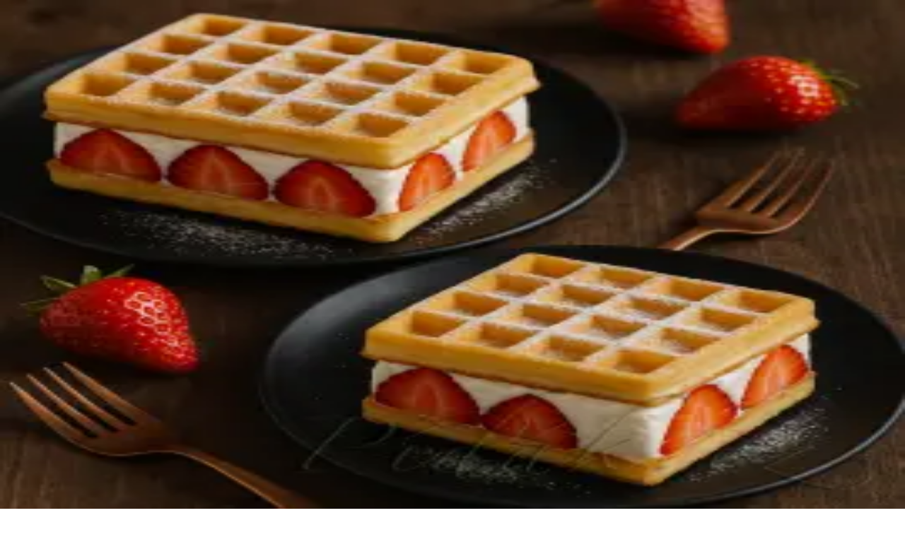

--- FILE ---
content_type: text/html; charset=utf-8
request_url: https://www.pidak.cz/recept-francuzske-medove-rezy
body_size: 20650
content:
<!DOCTYPE html><html lang="cs"><head><meta charSet="utf-8"/><meta name="viewport" content="width=device-width, initial-scale=1"/><link rel="preload" href="/_next/static/media/1bffadaabf893a1e-s.p.7cd81963.woff2" as="font" crossorigin="" type="font/woff2"/><link rel="preload" href="/_next/static/media/797e433ab948586e-s.p.dbea232f.woff2" as="font" crossorigin="" type="font/woff2"/><link rel="preload" href="/_next/static/media/83afe278b6a6bb3c-s.p.3a6ba036.woff2" as="font" crossorigin="" type="font/woff2"/><link rel="preload" as="image" imageSrcSet="/_next/image?url=%2Ffavicon.png&amp;w=48&amp;q=75 1x, /_next/image?url=%2Ffavicon.png&amp;w=96&amp;q=75 2x"/><link rel="preload" as="image" imageSrcSet="/_next/image?url=https%3A%2F%2Fapi2.pidak.cz%2Fuploads%2Flarge_5598d89940734e0ca5760b92556425d2_c870d37d26.jpg&amp;w=640&amp;q=75 1x, /_next/image?url=https%3A%2F%2Fapi2.pidak.cz%2Fuploads%2Flarge_5598d89940734e0ca5760b92556425d2_c870d37d26.jpg&amp;w=1080&amp;q=75 2x"/><link rel="stylesheet" href="/_next/static/chunks/08c4c4abd10de8c2.css" data-precedence="next"/><link rel="preload" as="script" fetchPriority="low" href="/_next/static/chunks/7a0a31b0bb154d05.js"/><script src="/_next/static/chunks/d4c82259a335c394.js" async=""></script><script src="/_next/static/chunks/3e200bca904262de.js" async=""></script><script src="/_next/static/chunks/249261e921aeebba.js" async=""></script><script src="/_next/static/chunks/236f7e5abd6f09ff.js" async=""></script><script src="/_next/static/chunks/turbopack-43f7198e2002bc13.js" async=""></script><script src="/_next/static/chunks/ff1a16fafef87110.js" async=""></script><script src="/_next/static/chunks/7340adf74ff47ec0.js" async=""></script><script src="/_next/static/chunks/e54a1ac4c40a3bad.js" async=""></script><script src="/_next/static/chunks/491c25995c7fb212.js" async=""></script><script src="/_next/static/chunks/44c4580df28ba0d4.js" async=""></script><script src="/_next/static/chunks/a996e8960e3b6d57.js" async=""></script><script src="/_next/static/chunks/76a849db5e5fdad7.js" async=""></script><link rel="preload" href="https://pagead2.googlesyndication.com/pagead/js/adsbygoogle.js?client=ca-pub-7616759721530902" as="script" crossorigin=""/><link rel="preload" href="/_next/static/chunks/8dc497b82363a501.js" as="script" fetchPriority="low"/><link rel="preload" href="/_next/static/chunks/abf2e3b5b87687b6.js" as="script" fetchPriority="low"/><meta name="next-size-adjust" content=""/><title>Francúzske medové rezy | Píďák.cz</title><meta name="description" content="Medové pláty: : suroviny spolu zmiešame (vajíčka si zvyknem vytrepať vidličkou a až potom pridať medzi ostatné suroviny). Cesto môžeme dať na pol h..."/><meta name="author" content="Píďák.cz"/><link rel="manifest" href="/site.webmanifest"/><meta name="keywords" content="recept,vaření,pečení,jídlo,Francúzske medové rezy,,Miinka K."/><meta name="creator" content="Píďák.cz"/><meta name="robots" content="index, follow"/><meta name="fb:app_id" content="907120573077682"/><link rel="canonical" href="https://www.pidak.cz/recept-francuzske-medove-rezy"/><meta property="og:title" content="Francúzske medové rezy | Píďák.cz"/><meta property="og:description" content="Medové pláty: : suroviny spolu zmiešame (vajíčka si zvyknem vytrepať vidličkou a až potom pridať medzi ostatné suroviny). Cesto môžeme dať na pol h..."/><meta property="og:url" content="https://www.pidak.cz/recept-francuzske-medove-rezy"/><meta property="og:image" content="https://api2.pidak.cz/uploads/large_5598d89940734e0ca5760b92556425d2_c870d37d26.jpg"/><meta property="og:image:width" content="1200"/><meta property="og:image:height" content="630"/><meta property="og:image:alt" content="Francúzske medové rezy"/><meta property="og:type" content="article"/><meta name="twitter:card" content="summary_large_image"/><meta name="twitter:title" content="Francúzske medové rezy | Píďák.cz"/><meta name="twitter:description" content="Medové pláty: : suroviny spolu zmiešame (vajíčka si zvyknem vytrepať vidličkou a až potom pridať medzi ostatné suroviny). Cesto môžeme dať na pol h..."/><meta name="twitter:image" content="https://api2.pidak.cz/uploads/large_5598d89940734e0ca5760b92556425d2_c870d37d26.jpg"/><link rel="icon" href="/favicon.ico?favicon.0b3bf435.ico" sizes="256x256" type="image/x-icon"/><link rel="icon" href="/favicon.png"/><link rel="apple-touch-icon" href="/favicon.png"/><script src="/_next/static/chunks/a6dad97d9634a72d.js" noModule=""></script></head><body class="inter_6f63e4fe-module__BMM7va__variable geist_mono_1bf8cbf6-module__FlyLvG__variable font-sans antialiased"><div hidden=""><!--$--><!--/$--></div><noscript><iframe src="https://www.googletagmanager.com/ns.html?id=GTM-KQTJ4ZFB" height="0" width="0" style="display:none;visibility:hidden"></iframe></noscript><div class="min-h-screen flex flex-col"><header class="bg-white border-b border-border"><div class="container mx-auto px-4"><a class="flex items-center gap-3 py-4" href="/"><div class="relative w-12 h-12"><img alt="Logo Píďák" width="48" height="48" decoding="async" data-nimg="1" class="object-contain" style="color:transparent" srcSet="/_next/image?url=%2Ffavicon.png&amp;w=48&amp;q=75 1x, /_next/image?url=%2Ffavicon.png&amp;w=96&amp;q=75 2x" src="/_next/image?url=%2Ffavicon.png&amp;w=96&amp;q=75"/></div><h1 class="text-2xl font-bold text-foreground">píďák<span class="text-primary">.cz</span></h1></a></div></header><div class="lg:hidden"><div class="relative bg-primary transition-all duration-300 z-50" style="background-image:linear-gradient(135deg, rgba(255,255,255,0.1) 0%, transparent 50%, rgba(0,0,0,0.05) 100%),
                           repeating-linear-gradient(45deg, transparent, transparent 2px, rgba(255,255,255,0.03) 2px, rgba(255,255,255,0.03) 4px)"><div class="flex items-center justify-center"><button class="group relative flex items-center gap-2 px-4 py-4 text-white transition-colors" type="button" aria-haspopup="dialog" aria-expanded="false" aria-controls="radix-_R_2itb_" data-state="closed" data-slot="sheet-trigger"><svg xmlns="http://www.w3.org/2000/svg" width="24" height="24" viewBox="0 0 24 24" fill="none" stroke="currentColor" stroke-width="2" stroke-linecap="round" stroke-linejoin="round" class="lucide lucide-menu w-5 h-5 relative z-10" aria-hidden="true"><path d="M4 5h16"></path><path d="M4 12h16"></path><path d="M4 19h16"></path></svg><span class="relative z-10 text-sm font-semibold uppercase tracking-wider">Menu</span><span class="absolute -inset-x-2 inset-y-0 bg-brand-dark -skew-x-12 scale-x-0 group-hover:scale-x-100 transition-transform duration-300 origin-center"></span></button><button class="group relative flex items-center gap-2 px-4 py-4 text-white transition-colors"><svg xmlns="http://www.w3.org/2000/svg" width="24" height="24" viewBox="0 0 24 24" fill="none" stroke="currentColor" stroke-width="2" stroke-linecap="round" stroke-linejoin="round" class="lucide lucide-search w-5 h-5 relative z-10" aria-hidden="true"><path d="m21 21-4.34-4.34"></path><circle cx="11" cy="11" r="8"></circle></svg><span class="relative z-10 text-sm font-semibold uppercase tracking-wider">Hledat</span><span class="absolute -inset-x-2 inset-y-0 bg-brand-dark -skew-x-12 scale-x-0 group-hover:scale-x-100 transition-transform duration-300 origin-center"></span></button><button class="group relative flex items-center gap-2 px-4 py-4 text-white transition-colors"><svg xmlns="http://www.w3.org/2000/svg" width="24" height="24" viewBox="0 0 24 24" fill="none" stroke="currentColor" stroke-width="2" stroke-linecap="round" stroke-linejoin="round" class="lucide lucide-share2 lucide-share-2 w-5 h-5 relative z-10" aria-hidden="true"><circle cx="18" cy="5" r="3"></circle><circle cx="6" cy="12" r="3"></circle><circle cx="18" cy="19" r="3"></circle><line x1="8.59" x2="15.42" y1="13.51" y2="17.49"></line><line x1="15.41" x2="8.59" y1="6.51" y2="10.49"></line></svg><span class="relative z-10 text-sm font-semibold uppercase tracking-wider">Sdílet</span><span class="absolute -inset-x-2 inset-y-0 bg-brand-dark -skew-x-12 scale-x-0 group-hover:scale-x-100 transition-transform duration-300 origin-center"></span></button></div></div></div><div class="hidden lg:block"><nav class="relative bg-primary transition-all duration-300 z-50" style="background-image:linear-gradient(135deg, rgba(255,255,255,0.1) 0%, transparent 50%, rgba(0,0,0,0.05) 100%),
                           repeating-linear-gradient(45deg, transparent, transparent 2px, rgba(255,255,255,0.03) 2px, rgba(255,255,255,0.03) 4px)"><div class="container mx-auto px-4"><div class="flex items-center justify-between"><ul class="flex items-center"><li class="relative"><a class="group relative block px-5 py-4 text-base font-semibold text-white uppercase tracking-wider transition-colors" href="/vareni-peceni-recepty"><span class="relative z-10">Vaření, pečení, recepty</span><span class="absolute -inset-x-2 inset-y-0 bg-brand-dark -skew-x-12 scale-x-0 group-hover:scale-x-100 transition-transform duration-300 origin-center"></span></a></li><li class="relative"><a class="group relative block px-5 py-4 text-base font-semibold text-white uppercase tracking-wider transition-colors" href="/tipy-kam-s-detmi"><span class="relative z-10">Tipy kam s dětmi</span><span class="absolute -inset-x-2 inset-y-0 bg-brand-dark -skew-x-12 scale-x-0 group-hover:scale-x-100 transition-transform duration-300 origin-center"></span></a></li><li class="relative"><a class="group relative block px-5 py-4 text-base font-semibold text-white uppercase tracking-wider transition-colors" href="/nove-recepty"><span class="relative z-10">Nové</span><span class="absolute -inset-x-2 inset-y-0 bg-brand-dark -skew-x-12 scale-x-0 group-hover:scale-x-100 transition-transform duration-300 origin-center"></span></a></li></ul><div class="flex items-center"><a class="group relative flex items-center px-5 py-4 text-white transition-colors" href="/tip"><span class="relative z-10 text-base font-semibold uppercase tracking-wider">Přidat</span><span class="absolute -inset-x-2 inset-y-0 bg-brand-dark -skew-x-12 scale-x-0 group-hover:scale-x-100 transition-transform duration-300 origin-center"></span></a><button type="button" class="group relative flex items-center gap-2 px-5 py-4 text-white transition-colors"><svg xmlns="http://www.w3.org/2000/svg" width="24" height="24" viewBox="0 0 24 24" fill="none" stroke="currentColor" stroke-width="2" stroke-linecap="round" stroke-linejoin="round" class="lucide lucide-search w-4 h-4 relative z-10" aria-hidden="true"><path d="m21 21-4.34-4.34"></path><circle cx="11" cy="11" r="8"></circle></svg><span class="relative z-10 text-base font-semibold uppercase tracking-wider">Hledat</span><span class="absolute -inset-x-2 inset-y-0 bg-brand-dark -skew-x-12 scale-x-0 group-hover:scale-x-100 transition-transform duration-300 origin-center"></span></button><button type="button" class="group relative flex items-center gap-2 px-5 py-4 text-white transition-colors"><svg xmlns="http://www.w3.org/2000/svg" width="24" height="24" viewBox="0 0 24 24" fill="none" stroke="currentColor" stroke-width="2" stroke-linecap="round" stroke-linejoin="round" class="lucide lucide-share2 lucide-share-2 w-4 h-4 relative z-10" aria-hidden="true"><circle cx="18" cy="5" r="3"></circle><circle cx="6" cy="12" r="3"></circle><circle cx="18" cy="19" r="3"></circle><line x1="8.59" x2="15.42" y1="13.51" y2="17.49"></line><line x1="15.41" x2="8.59" y1="6.51" y2="10.49"></line></svg><span class="relative z-10 text-base font-semibold uppercase tracking-wider">Sdílet</span><span class="absolute -inset-x-2 inset-y-0 bg-brand-dark -skew-x-12 scale-x-0 group-hover:scale-x-100 transition-transform duration-300 origin-center"></span></button></div></div></div></nav></div><main class="flex-1"><div class="container mx-auto px-4 py-6"><div class="space-y-8" itemScope="" itemType="https://schema.org/Recipe"><nav aria-label="Breadcrumb" class="flex items-center flex-wrap gap-2"><ol class="flex items-center flex-wrap gap-2" itemScope="" itemType="https://schema.org/BreadcrumbList"><li itemProp="itemListElement" itemScope="" itemType="https://schema.org/ListItem"><a class="inline-flex items-center justify-center w-8 h-8 bg-primary text-white rounded-md hover:bg-brand-dark transition-colors" itemProp="item" href="/"><svg xmlns="http://www.w3.org/2000/svg" width="24" height="24" viewBox="0 0 24 24" fill="none" stroke="currentColor" stroke-width="2" stroke-linecap="round" stroke-linejoin="round" class="lucide lucide-house w-4 h-4" aria-hidden="true"><path d="M15 21v-8a1 1 0 0 0-1-1h-4a1 1 0 0 0-1 1v8"></path><path d="M3 10a2 2 0 0 1 .709-1.528l7-6a2 2 0 0 1 2.582 0l7 6A2 2 0 0 1 21 10v9a2 2 0 0 1-2 2H5a2 2 0 0 1-2-2z"></path></svg><span class="sr-only" itemProp="name">Domů</span></a><meta itemProp="position" content="1"/></li><svg xmlns="http://www.w3.org/2000/svg" width="24" height="24" viewBox="0 0 24 24" fill="none" stroke="currentColor" stroke-width="2" stroke-linecap="round" stroke-linejoin="round" class="lucide lucide-chevron-right w-4 h-4 text-muted-foreground" aria-hidden="true"><path d="m9 18 6-6-6-6"></path></svg><li class="flex items-center gap-2" itemProp="itemListElement" itemScope="" itemType="https://schema.org/ListItem"><a class="inline-block px-3 py-1.5 bg-primary text-white text-sm font-medium rounded-md hover:bg-brand-dark transition-colors" itemProp="item" href="/vareni-peceni-recepty"><span itemProp="name">Vaření, pečení, recepty</span></a><meta itemProp="position" content="2"/><svg xmlns="http://www.w3.org/2000/svg" width="24" height="24" viewBox="0 0 24 24" fill="none" stroke="currentColor" stroke-width="2" stroke-linecap="round" stroke-linejoin="round" class="lucide lucide-chevron-right w-4 h-4 text-muted-foreground" aria-hidden="true"><path d="m9 18 6-6-6-6"></path></svg></li><li class="flex items-center gap-2" itemProp="itemListElement" itemScope="" itemType="https://schema.org/ListItem"><a class="inline-block px-3 py-1.5 bg-primary text-white text-sm font-medium rounded-md hover:bg-brand-dark transition-colors" itemProp="item" href="/recepty-moucniky-dezerty-dorty"><span itemProp="name">Moučníky, dezerty, dorty</span></a><meta itemProp="position" content="3"/></li></ol></nav><div class="grid grid-cols-1 lg:grid-cols-3 gap-8"><div class="lg:col-span-2 space-y-6"><div><h1 class="text-3xl font-bold" itemProp="name">Francúzske medové rezy</h1></div><!--$?--><template id="B:0"></template><div class="animate-pulse bg-muted h-64 rounded-lg"></div><!--/$--><div class="relative"><a class="absolute -top-3 -right-2 z-10 group" href="/hodnoceni/recept-francuzske-medove-rezy"><div class="transform rotate-3 group-hover:rotate-0 transition-all duration-300 group-hover:scale-105"><div class="bg-white px-4 py-3 rounded-lg shadow-xl border-2 border-primary"><div class="flex items-center justify-center mb-1.5"><div class="flex items-center gap-1"><div class="flex items-center"><svg xmlns="http://www.w3.org/2000/svg" width="24" height="24" viewBox="0 0 24 24" fill="none" stroke="currentColor" stroke-width="2" stroke-linecap="round" stroke-linejoin="round" class="lucide lucide-star w-5 h-5 fill-primary text-primary" aria-hidden="true"><path d="M11.525 2.295a.53.53 0 0 1 .95 0l2.31 4.679a2.123 2.123 0 0 0 1.595 1.16l5.166.756a.53.53 0 0 1 .294.904l-3.736 3.638a2.123 2.123 0 0 0-.611 1.878l.882 5.14a.53.53 0 0 1-.771.56l-4.618-2.428a2.122 2.122 0 0 0-1.973 0L6.396 21.01a.53.53 0 0 1-.77-.56l.881-5.139a2.122 2.122 0 0 0-.611-1.879L2.16 9.795a.53.53 0 0 1 .294-.906l5.165-.755a2.122 2.122 0 0 0 1.597-1.16z"></path></svg><svg xmlns="http://www.w3.org/2000/svg" width="24" height="24" viewBox="0 0 24 24" fill="none" stroke="currentColor" stroke-width="2" stroke-linecap="round" stroke-linejoin="round" class="lucide lucide-star w-5 h-5 fill-primary text-primary" aria-hidden="true"><path d="M11.525 2.295a.53.53 0 0 1 .95 0l2.31 4.679a2.123 2.123 0 0 0 1.595 1.16l5.166.756a.53.53 0 0 1 .294.904l-3.736 3.638a2.123 2.123 0 0 0-.611 1.878l.882 5.14a.53.53 0 0 1-.771.56l-4.618-2.428a2.122 2.122 0 0 0-1.973 0L6.396 21.01a.53.53 0 0 1-.77-.56l.881-5.139a2.122 2.122 0 0 0-.611-1.879L2.16 9.795a.53.53 0 0 1 .294-.906l5.165-.755a2.122 2.122 0 0 0 1.597-1.16z"></path></svg><svg xmlns="http://www.w3.org/2000/svg" width="24" height="24" viewBox="0 0 24 24" fill="none" stroke="currentColor" stroke-width="2" stroke-linecap="round" stroke-linejoin="round" class="lucide lucide-star w-5 h-5 fill-primary text-primary" aria-hidden="true"><path d="M11.525 2.295a.53.53 0 0 1 .95 0l2.31 4.679a2.123 2.123 0 0 0 1.595 1.16l5.166.756a.53.53 0 0 1 .294.904l-3.736 3.638a2.123 2.123 0 0 0-.611 1.878l.882 5.14a.53.53 0 0 1-.771.56l-4.618-2.428a2.122 2.122 0 0 0-1.973 0L6.396 21.01a.53.53 0 0 1-.77-.56l.881-5.139a2.122 2.122 0 0 0-.611-1.879L2.16 9.795a.53.53 0 0 1 .294-.906l5.165-.755a2.122 2.122 0 0 0 1.597-1.16z"></path></svg><svg xmlns="http://www.w3.org/2000/svg" width="24" height="24" viewBox="0 0 24 24" fill="none" stroke="currentColor" stroke-width="2" stroke-linecap="round" stroke-linejoin="round" class="lucide lucide-star w-5 h-5 fill-primary text-primary" aria-hidden="true"><path d="M11.525 2.295a.53.53 0 0 1 .95 0l2.31 4.679a2.123 2.123 0 0 0 1.595 1.16l5.166.756a.53.53 0 0 1 .294.904l-3.736 3.638a2.123 2.123 0 0 0-.611 1.878l.882 5.14a.53.53 0 0 1-.771.56l-4.618-2.428a2.122 2.122 0 0 0-1.973 0L6.396 21.01a.53.53 0 0 1-.77-.56l.881-5.139a2.122 2.122 0 0 0-.611-1.879L2.16 9.795a.53.53 0 0 1 .294-.906l5.165-.755a2.122 2.122 0 0 0 1.597-1.16z"></path></svg><div class="relative"><svg xmlns="http://www.w3.org/2000/svg" width="24" height="24" viewBox="0 0 24 24" fill="none" stroke="currentColor" stroke-width="2" stroke-linecap="round" stroke-linejoin="round" class="lucide lucide-star w-5 h-5 text-muted-foreground" aria-hidden="true"><path d="M11.525 2.295a.53.53 0 0 1 .95 0l2.31 4.679a2.123 2.123 0 0 0 1.595 1.16l5.166.756a.53.53 0 0 1 .294.904l-3.736 3.638a2.123 2.123 0 0 0-.611 1.878l.882 5.14a.53.53 0 0 1-.771.56l-4.618-2.428a2.122 2.122 0 0 0-1.973 0L6.396 21.01a.53.53 0 0 1-.77-.56l.881-5.139a2.122 2.122 0 0 0-.611-1.879L2.16 9.795a.53.53 0 0 1 .294-.906l5.165-.755a2.122 2.122 0 0 0 1.597-1.16z"></path></svg><svg xmlns="http://www.w3.org/2000/svg" width="24" height="24" viewBox="0 0 24 24" fill="none" stroke="currentColor" stroke-width="2" stroke-linecap="round" stroke-linejoin="round" class="lucide lucide-star-half w-5 h-5 absolute top-0 left-0 fill-primary text-primary" aria-hidden="true"><path d="M12 18.338a2.1 2.1 0 0 0-.987.244L6.396 21.01a.53.53 0 0 1-.77-.56l.881-5.139a2.12 2.12 0 0 0-.611-1.879L2.16 9.795a.53.53 0 0 1 .294-.906l5.165-.755a2.12 2.12 0 0 0 1.597-1.16l2.309-4.679A.53.53 0 0 1 12 2"></path></svg></div></div><span class="text-sm text-muted-foreground/70 ml-1">(<!-- -->8<!-- -->)</span></div></div><div class="text-xs font-bold text-center text-primary-foreground bg-primary rounded px-2 py-1">✍️ Ohodnotit</div></div><div class="absolute -top-1.5 left-1/2 -translate-x-1/2 w-3 h-3 bg-red-500 rounded-full shadow-md border border-red-700"></div></div></a><div data-slot="card" class="bg-card text-card-foreground flex flex-col gap-6 rounded-xl border py-6 shadow-sm pt-2 scroll-mt-20" id="ingredients"><div data-slot="card-header" class="@container/card-header grid auto-rows-min grid-rows-[auto_auto] items-start gap-2 px-6 has-data-[slot=card-action]:grid-cols-[1fr_auto] [.border-b]:pb-6"><div data-slot="card-title" class="leading-none font-semibold">Potřebné přísady</div></div><div data-slot="card-content" class="px-6"><div class="recipe-ingredients"><p>Na medové pláty:</p>
<ul>
<li itemProp="recipeIngredient" >30 dk HL múky</li>
<li itemProp="recipeIngredient" >10 dk prášk. cukru</li>
<li itemProp="recipeIngredient" >1 PL medu</li>
<li itemProp="recipeIngredient" >7,5 dk masla (Palmarínu)</li>
<li itemProp="recipeIngredient" >štipka soli</li>
<li itemProp="recipeIngredient" >2 celé vajíčka</li>
<li itemProp="recipeIngredient" >1 KL sódy bikarbóny</li>
</ul>
<p>Na makovú piškótu:</p>
<ul>
<li itemProp="recipeIngredient" >150 g kryšt. cukru</li>
<li itemProp="recipeIngredient" >120 g PH múky</li>
<li itemProp="recipeIngredient" >5 vajíčok</li>
<li itemProp="recipeIngredient" >3 PL vody</li>
<li itemProp="recipeIngredient" >0,5 dl oleja</li>
<li itemProp="recipeIngredient" >štipka soli</li>
<li itemProp="recipeIngredient" >1 KL prášku do pečiva</li>
<li itemProp="recipeIngredient" >95 g nemletého maku</li>
</ul>
<p>Na krém:</p>
<ul>
<li itemProp="recipeIngredient" >80 g kryšt. cukru</li>
<li itemProp="recipeIngredient" >2 balíčky vanilkového pudingu</li>
<li itemProp="recipeIngredient" >7 dl mlieka</li>
<li itemProp="recipeIngredient" >prípadne 2 žĺtky - krém je s nimi fajnovejší</li>
<li itemProp="recipeIngredient" >35 dk masla (alebo Hélia)</li>
<li itemProp="recipeIngredient" >70 g prášk. cukru</li>
</ul>
<p>Na vrch:</p>
<ul>
<li itemProp="recipeIngredient" >asi 10 dk orechov</li>
<li itemProp="recipeIngredient" >čok. poleva (čok. na varenie + cera)</li>
</ul></div></div></div></div><div class="relative"><div class="absolute -top-3 -right-2 z-10 transform rotate-3 hover:rotate-0 transition-transform duration-300"><div class="bg-primary text-primary-foreground px-4 py-2 rounded-lg shadow-lg border-2 border-primary-foreground/20"><div class="text-xs font-medium opacity-80">Autor receptu</div><div class="font-bold text-sm italic" itemProp="author">Miinka K.</div></div><div class="absolute -top-1 left-1/2 -translate-x-1/2 w-3 h-3 bg-red-500 rounded-full shadow-md border border-red-700"></div></div><div data-slot="card" class="bg-card text-card-foreground flex flex-col gap-6 rounded-xl border py-6 shadow-sm pt-4 scroll-mt-20" id="steps"><div data-slot="card-header" class="@container/card-header grid auto-rows-min grid-rows-[auto_auto] items-start gap-2 px-6 has-data-[slot=card-action]:grid-cols-[1fr_auto] [.border-b]:pb-6"><div data-slot="card-title" class="leading-none font-semibold">Postup přípravy</div></div><div data-slot="card-content" class="px-6"><div class="recipe-steps"><p>Medové pláty:</p>
<ol>
<li itemProp="recipeInstructions" >suroviny spolu zmiešame (vajíčka si zvyknem vytrepať vidličkou a až potom pridať medzi ostatné suroviny). Cesto môžeme dať na pol hodinku do chladu alebo aj hned rozdeliť na dve rovnaké časti, vyvaľkať a upiecť na opaku plechu vyloženom papierom na pečenie (rozmer plechu cca 20x30 cm - taký istý ako plech, v ktorom upečieme piskotu). Plát pred vložením do rúry popicháme vidličkou. Pečieme pri 180 C asi 8 minút, treba sledovať. Farba plátu má byť svetlohnedá. Upečené cesto je krehké, opatrne ho po upečení preložte.</li>
</ol>
<p>Maková piškóta:</p>
<ol>
<li itemProp="recipeInstructions" >Celé vajíčka v mixéri vymiešame do peny s cukrom, postupne pridávame vodu a na záver olej a múku so soľou a práškom do pečiva. Varechou primiešame celý, nezomletý mak. Vylejeme na plech vyložený papierom na pečenie (20x30 cm) a pečieme pri teplote 180 C asi 20 minút. Keď vychladne, stiahnite z nej vrchnú "kožu".</li>
</ol>
<p>Krém:</p>
<ol>
<li itemProp="recipeInstructions" >Uvaríme puding z mlieka, puding. práškov a 80 g kryšt. cukru (prípadne do mlieka rozhabarkujeme 2 žltka, ale možeme vynechať). Necháme vychladnúť. potom z pudingu dáme dole kožu a ponorným mixérom prešľaháme, krém bude jemnejší. V mixéri vyšľaháme maslo s práškovým cukrom, potom doň po lyžiciach pridávame našľahaný puding. Prešľaháme.</li>
</ol>
<p>Spájanie:</p>
<ol>
<li itemProp="recipeInstructions" >Najprv si z krému odoberte 5 väčších lyžíc krému, ktorý dáme na vrch zákuska. Do vyššieho plechu si uložíme medový plát + naň rozotrite polovicu krému + nasleduje maková piškóta + druhá polka krému + medový plát + tých 5 PL krému.</li>
</ol>
<p>Orechy:</p>
<ol>
<li itemProp="recipeInstructions" >v sáčku ich rozdrvíme klepáčikom na menšie kúsky a opečieme na sucho na panvici. Ked vychladnú, posypeme nimi vrch zákuska. Môžeme ešte poliať čok. polevou.</li>
<li itemProp="recipeInstructions" >Zákusok necháme do druhého dňa postáť, aby medové pláty zmäkli.</li>
</ol></div></div></div></div></div><div class="space-y-6 lg:sticky lg:top-24 lg:self-start"><ins class="adsbygoogle block min-h-[250px]" style="display:block" data-ad-client="ca-pub-7616759721530902" data-ad-slot="7543369672" data-ad-format="auto" data-full-width-responsive="true"></ins></div></div><section><div data-orientation="horizontal" role="none" data-slot="separator" class="bg-border shrink-0 data-[orientation=horizontal]:h-px data-[orientation=horizontal]:w-full data-[orientation=vertical]:h-full data-[orientation=vertical]:w-px my-8"></div><h2 class="text-2xl font-semibold mb-6">Mohlo by se Vám líbit</h2><div class="grid grid-cols-1 sm:grid-cols-2 lg:grid-cols-3 xl:grid-cols-4 gap-4 md:gap-6"><div data-slot="card" class="bg-card text-card-foreground flex flex-col gap-6 rounded-xl border py-6 shadow-sm group overflow-hidden transition-all duration-300 hover:shadow-lg hover:-translate-y-1" itemScope="" itemType="https://schema.org/Recipe"><a class="block" href="/recept-jablkovy-kolac-s-tvarohem"><div class="relative aspect-[4/3] overflow-hidden bg-muted"><img alt="Obrázek Jablkový koláč s tvarohem" itemProp="image" loading="lazy" decoding="async" data-nimg="fill" class="object-cover transition-transform duration-300 group-hover:scale-105" style="position:absolute;height:100%;width:100%;left:0;top:0;right:0;bottom:0;color:transparent" sizes="(max-width: 640px) 100vw, (max-width: 1024px) 50vw, 33vw" srcSet="/_next/image?url=https%3A%2F%2Fapi2.pidak.cz%2Fuploads%2Fsmall_6e52de4301d645d5a347d62b59a864e1_e5875f5ff6.jpg&amp;w=256&amp;q=75 256w, /_next/image?url=https%3A%2F%2Fapi2.pidak.cz%2Fuploads%2Fsmall_6e52de4301d645d5a347d62b59a864e1_e5875f5ff6.jpg&amp;w=384&amp;q=75 384w, /_next/image?url=https%3A%2F%2Fapi2.pidak.cz%2Fuploads%2Fsmall_6e52de4301d645d5a347d62b59a864e1_e5875f5ff6.jpg&amp;w=640&amp;q=75 640w, /_next/image?url=https%3A%2F%2Fapi2.pidak.cz%2Fuploads%2Fsmall_6e52de4301d645d5a347d62b59a864e1_e5875f5ff6.jpg&amp;w=750&amp;q=75 750w, /_next/image?url=https%3A%2F%2Fapi2.pidak.cz%2Fuploads%2Fsmall_6e52de4301d645d5a347d62b59a864e1_e5875f5ff6.jpg&amp;w=828&amp;q=75 828w, /_next/image?url=https%3A%2F%2Fapi2.pidak.cz%2Fuploads%2Fsmall_6e52de4301d645d5a347d62b59a864e1_e5875f5ff6.jpg&amp;w=1080&amp;q=75 1080w, /_next/image?url=https%3A%2F%2Fapi2.pidak.cz%2Fuploads%2Fsmall_6e52de4301d645d5a347d62b59a864e1_e5875f5ff6.jpg&amp;w=1200&amp;q=75 1200w, /_next/image?url=https%3A%2F%2Fapi2.pidak.cz%2Fuploads%2Fsmall_6e52de4301d645d5a347d62b59a864e1_e5875f5ff6.jpg&amp;w=1920&amp;q=75 1920w, /_next/image?url=https%3A%2F%2Fapi2.pidak.cz%2Fuploads%2Fsmall_6e52de4301d645d5a347d62b59a864e1_e5875f5ff6.jpg&amp;w=2048&amp;q=75 2048w, /_next/image?url=https%3A%2F%2Fapi2.pidak.cz%2Fuploads%2Fsmall_6e52de4301d645d5a347d62b59a864e1_e5875f5ff6.jpg&amp;w=3840&amp;q=75 3840w" src="/_next/image?url=https%3A%2F%2Fapi2.pidak.cz%2Fuploads%2Fsmall_6e52de4301d645d5a347d62b59a864e1_e5875f5ff6.jpg&amp;w=3840&amp;q=75"/></div><div data-slot="card-content" class="p-4 text-center"><h2 class="text-base font-medium line-clamp-2 mb-2 group-hover:text-primary transition-colors" itemProp="name">Jablkový koláč s tvarohem</h2><button type="button" class="inline-flex justify-center w-full"><div class="flex items-center gap-1"><div class="flex items-center"><svg xmlns="http://www.w3.org/2000/svg" width="24" height="24" viewBox="0 0 24 24" fill="none" stroke="currentColor" stroke-width="2" stroke-linecap="round" stroke-linejoin="round" class="lucide lucide-star w-5 h-5 fill-primary text-primary" aria-hidden="true"><path d="M11.525 2.295a.53.53 0 0 1 .95 0l2.31 4.679a2.123 2.123 0 0 0 1.595 1.16l5.166.756a.53.53 0 0 1 .294.904l-3.736 3.638a2.123 2.123 0 0 0-.611 1.878l.882 5.14a.53.53 0 0 1-.771.56l-4.618-2.428a2.122 2.122 0 0 0-1.973 0L6.396 21.01a.53.53 0 0 1-.77-.56l.881-5.139a2.122 2.122 0 0 0-.611-1.879L2.16 9.795a.53.53 0 0 1 .294-.906l5.165-.755a2.122 2.122 0 0 0 1.597-1.16z"></path></svg><svg xmlns="http://www.w3.org/2000/svg" width="24" height="24" viewBox="0 0 24 24" fill="none" stroke="currentColor" stroke-width="2" stroke-linecap="round" stroke-linejoin="round" class="lucide lucide-star w-5 h-5 fill-primary text-primary" aria-hidden="true"><path d="M11.525 2.295a.53.53 0 0 1 .95 0l2.31 4.679a2.123 2.123 0 0 0 1.595 1.16l5.166.756a.53.53 0 0 1 .294.904l-3.736 3.638a2.123 2.123 0 0 0-.611 1.878l.882 5.14a.53.53 0 0 1-.771.56l-4.618-2.428a2.122 2.122 0 0 0-1.973 0L6.396 21.01a.53.53 0 0 1-.77-.56l.881-5.139a2.122 2.122 0 0 0-.611-1.879L2.16 9.795a.53.53 0 0 1 .294-.906l5.165-.755a2.122 2.122 0 0 0 1.597-1.16z"></path></svg><svg xmlns="http://www.w3.org/2000/svg" width="24" height="24" viewBox="0 0 24 24" fill="none" stroke="currentColor" stroke-width="2" stroke-linecap="round" stroke-linejoin="round" class="lucide lucide-star w-5 h-5 fill-primary text-primary" aria-hidden="true"><path d="M11.525 2.295a.53.53 0 0 1 .95 0l2.31 4.679a2.123 2.123 0 0 0 1.595 1.16l5.166.756a.53.53 0 0 1 .294.904l-3.736 3.638a2.123 2.123 0 0 0-.611 1.878l.882 5.14a.53.53 0 0 1-.771.56l-4.618-2.428a2.122 2.122 0 0 0-1.973 0L6.396 21.01a.53.53 0 0 1-.77-.56l.881-5.139a2.122 2.122 0 0 0-.611-1.879L2.16 9.795a.53.53 0 0 1 .294-.906l5.165-.755a2.122 2.122 0 0 0 1.597-1.16z"></path></svg><svg xmlns="http://www.w3.org/2000/svg" width="24" height="24" viewBox="0 0 24 24" fill="none" stroke="currentColor" stroke-width="2" stroke-linecap="round" stroke-linejoin="round" class="lucide lucide-star w-5 h-5 fill-primary text-primary" aria-hidden="true"><path d="M11.525 2.295a.53.53 0 0 1 .95 0l2.31 4.679a2.123 2.123 0 0 0 1.595 1.16l5.166.756a.53.53 0 0 1 .294.904l-3.736 3.638a2.123 2.123 0 0 0-.611 1.878l.882 5.14a.53.53 0 0 1-.771.56l-4.618-2.428a2.122 2.122 0 0 0-1.973 0L6.396 21.01a.53.53 0 0 1-.77-.56l.881-5.139a2.122 2.122 0 0 0-.611-1.879L2.16 9.795a.53.53 0 0 1 .294-.906l5.165-.755a2.122 2.122 0 0 0 1.597-1.16z"></path></svg><svg xmlns="http://www.w3.org/2000/svg" width="24" height="24" viewBox="0 0 24 24" fill="none" stroke="currentColor" stroke-width="2" stroke-linecap="round" stroke-linejoin="round" class="lucide lucide-star w-5 h-5 text-muted-foreground" aria-hidden="true"><path d="M11.525 2.295a.53.53 0 0 1 .95 0l2.31 4.679a2.123 2.123 0 0 0 1.595 1.16l5.166.756a.53.53 0 0 1 .294.904l-3.736 3.638a2.123 2.123 0 0 0-.611 1.878l.882 5.14a.53.53 0 0 1-.771.56l-4.618-2.428a2.122 2.122 0 0 0-1.973 0L6.396 21.01a.53.53 0 0 1-.77-.56l.881-5.139a2.122 2.122 0 0 0-.611-1.879L2.16 9.795a.53.53 0 0 1 .294-.906l5.165-.755a2.122 2.122 0 0 0 1.597-1.16z"></path></svg></div><span class="text-sm text-muted-foreground/70 ml-1">(<!-- -->3<!-- -->)</span></div></button></div></a><a class="sr-only" itemProp="url" href="/recept-jablkovy-kolac-s-tvarohem">Zobrazit detail <!-- -->Jablkový koláč s tvarohem</a></div><div data-slot="card" class="bg-card text-card-foreground flex flex-col gap-6 rounded-xl border py-6 shadow-sm group overflow-hidden transition-all duration-300 hover:shadow-lg hover:-translate-y-1" itemScope="" itemType="https://schema.org/Recipe"><a class="block" href="/recept-piskot-pro-deti"><div class="relative aspect-[4/3] overflow-hidden bg-muted"><img alt="Obrázek Piškot pro děti" itemProp="image" loading="lazy" decoding="async" data-nimg="fill" class="object-cover transition-transform duration-300 group-hover:scale-105" style="position:absolute;height:100%;width:100%;left:0;top:0;right:0;bottom:0;color:transparent" sizes="(max-width: 640px) 100vw, (max-width: 1024px) 50vw, 33vw" srcSet="/_next/image?url=https%3A%2F%2Fapi2.pidak.cz%2Fuploads%2Fsmall_373a7c03750f43d3ae9892d98f033646_fd82f473e1.jpg&amp;w=256&amp;q=75 256w, /_next/image?url=https%3A%2F%2Fapi2.pidak.cz%2Fuploads%2Fsmall_373a7c03750f43d3ae9892d98f033646_fd82f473e1.jpg&amp;w=384&amp;q=75 384w, /_next/image?url=https%3A%2F%2Fapi2.pidak.cz%2Fuploads%2Fsmall_373a7c03750f43d3ae9892d98f033646_fd82f473e1.jpg&amp;w=640&amp;q=75 640w, /_next/image?url=https%3A%2F%2Fapi2.pidak.cz%2Fuploads%2Fsmall_373a7c03750f43d3ae9892d98f033646_fd82f473e1.jpg&amp;w=750&amp;q=75 750w, /_next/image?url=https%3A%2F%2Fapi2.pidak.cz%2Fuploads%2Fsmall_373a7c03750f43d3ae9892d98f033646_fd82f473e1.jpg&amp;w=828&amp;q=75 828w, /_next/image?url=https%3A%2F%2Fapi2.pidak.cz%2Fuploads%2Fsmall_373a7c03750f43d3ae9892d98f033646_fd82f473e1.jpg&amp;w=1080&amp;q=75 1080w, /_next/image?url=https%3A%2F%2Fapi2.pidak.cz%2Fuploads%2Fsmall_373a7c03750f43d3ae9892d98f033646_fd82f473e1.jpg&amp;w=1200&amp;q=75 1200w, /_next/image?url=https%3A%2F%2Fapi2.pidak.cz%2Fuploads%2Fsmall_373a7c03750f43d3ae9892d98f033646_fd82f473e1.jpg&amp;w=1920&amp;q=75 1920w, /_next/image?url=https%3A%2F%2Fapi2.pidak.cz%2Fuploads%2Fsmall_373a7c03750f43d3ae9892d98f033646_fd82f473e1.jpg&amp;w=2048&amp;q=75 2048w, /_next/image?url=https%3A%2F%2Fapi2.pidak.cz%2Fuploads%2Fsmall_373a7c03750f43d3ae9892d98f033646_fd82f473e1.jpg&amp;w=3840&amp;q=75 3840w" src="/_next/image?url=https%3A%2F%2Fapi2.pidak.cz%2Fuploads%2Fsmall_373a7c03750f43d3ae9892d98f033646_fd82f473e1.jpg&amp;w=3840&amp;q=75"/></div><div data-slot="card-content" class="p-4 text-center"><h2 class="text-base font-medium line-clamp-2 mb-2 group-hover:text-primary transition-colors" itemProp="name">Piškot pro děti</h2><button type="button" class="inline-flex justify-center w-full"><div class="flex items-center gap-1"><div class="flex items-center"><svg xmlns="http://www.w3.org/2000/svg" width="24" height="24" viewBox="0 0 24 24" fill="none" stroke="currentColor" stroke-width="2" stroke-linecap="round" stroke-linejoin="round" class="lucide lucide-star w-5 h-5 fill-primary text-primary" aria-hidden="true"><path d="M11.525 2.295a.53.53 0 0 1 .95 0l2.31 4.679a2.123 2.123 0 0 0 1.595 1.16l5.166.756a.53.53 0 0 1 .294.904l-3.736 3.638a2.123 2.123 0 0 0-.611 1.878l.882 5.14a.53.53 0 0 1-.771.56l-4.618-2.428a2.122 2.122 0 0 0-1.973 0L6.396 21.01a.53.53 0 0 1-.77-.56l.881-5.139a2.122 2.122 0 0 0-.611-1.879L2.16 9.795a.53.53 0 0 1 .294-.906l5.165-.755a2.122 2.122 0 0 0 1.597-1.16z"></path></svg><svg xmlns="http://www.w3.org/2000/svg" width="24" height="24" viewBox="0 0 24 24" fill="none" stroke="currentColor" stroke-width="2" stroke-linecap="round" stroke-linejoin="round" class="lucide lucide-star w-5 h-5 fill-primary text-primary" aria-hidden="true"><path d="M11.525 2.295a.53.53 0 0 1 .95 0l2.31 4.679a2.123 2.123 0 0 0 1.595 1.16l5.166.756a.53.53 0 0 1 .294.904l-3.736 3.638a2.123 2.123 0 0 0-.611 1.878l.882 5.14a.53.53 0 0 1-.771.56l-4.618-2.428a2.122 2.122 0 0 0-1.973 0L6.396 21.01a.53.53 0 0 1-.77-.56l.881-5.139a2.122 2.122 0 0 0-.611-1.879L2.16 9.795a.53.53 0 0 1 .294-.906l5.165-.755a2.122 2.122 0 0 0 1.597-1.16z"></path></svg><svg xmlns="http://www.w3.org/2000/svg" width="24" height="24" viewBox="0 0 24 24" fill="none" stroke="currentColor" stroke-width="2" stroke-linecap="round" stroke-linejoin="round" class="lucide lucide-star w-5 h-5 fill-primary text-primary" aria-hidden="true"><path d="M11.525 2.295a.53.53 0 0 1 .95 0l2.31 4.679a2.123 2.123 0 0 0 1.595 1.16l5.166.756a.53.53 0 0 1 .294.904l-3.736 3.638a2.123 2.123 0 0 0-.611 1.878l.882 5.14a.53.53 0 0 1-.771.56l-4.618-2.428a2.122 2.122 0 0 0-1.973 0L6.396 21.01a.53.53 0 0 1-.77-.56l.881-5.139a2.122 2.122 0 0 0-.611-1.879L2.16 9.795a.53.53 0 0 1 .294-.906l5.165-.755a2.122 2.122 0 0 0 1.597-1.16z"></path></svg><svg xmlns="http://www.w3.org/2000/svg" width="24" height="24" viewBox="0 0 24 24" fill="none" stroke="currentColor" stroke-width="2" stroke-linecap="round" stroke-linejoin="round" class="lucide lucide-star w-5 h-5 fill-primary text-primary" aria-hidden="true"><path d="M11.525 2.295a.53.53 0 0 1 .95 0l2.31 4.679a2.123 2.123 0 0 0 1.595 1.16l5.166.756a.53.53 0 0 1 .294.904l-3.736 3.638a2.123 2.123 0 0 0-.611 1.878l.882 5.14a.53.53 0 0 1-.771.56l-4.618-2.428a2.122 2.122 0 0 0-1.973 0L6.396 21.01a.53.53 0 0 1-.77-.56l.881-5.139a2.122 2.122 0 0 0-.611-1.879L2.16 9.795a.53.53 0 0 1 .294-.906l5.165-.755a2.122 2.122 0 0 0 1.597-1.16z"></path></svg><svg xmlns="http://www.w3.org/2000/svg" width="24" height="24" viewBox="0 0 24 24" fill="none" stroke="currentColor" stroke-width="2" stroke-linecap="round" stroke-linejoin="round" class="lucide lucide-star w-5 h-5 text-muted-foreground" aria-hidden="true"><path d="M11.525 2.295a.53.53 0 0 1 .95 0l2.31 4.679a2.123 2.123 0 0 0 1.595 1.16l5.166.756a.53.53 0 0 1 .294.904l-3.736 3.638a2.123 2.123 0 0 0-.611 1.878l.882 5.14a.53.53 0 0 1-.771.56l-4.618-2.428a2.122 2.122 0 0 0-1.973 0L6.396 21.01a.53.53 0 0 1-.77-.56l.881-5.139a2.122 2.122 0 0 0-.611-1.879L2.16 9.795a.53.53 0 0 1 .294-.906l5.165-.755a2.122 2.122 0 0 0 1.597-1.16z"></path></svg></div><span class="text-sm text-muted-foreground/70 ml-1">(<!-- -->2<!-- -->)</span></div></button></div></a><a class="sr-only" itemProp="url" href="/recept-piskot-pro-deti">Zobrazit detail <!-- -->Piškot pro děti</a></div><div data-slot="card" class="bg-card text-card-foreground flex flex-col gap-6 rounded-xl border py-6 shadow-sm group overflow-hidden transition-all duration-300 hover:shadow-lg hover:-translate-y-1" itemScope="" itemType="https://schema.org/Recipe"><a class="block" href="/recept-kvetinove-kolacky-s-napni"><div class="relative aspect-[4/3] overflow-hidden bg-muted"><img alt="Obrázek Květinové koláčky s nápní " itemProp="image" loading="lazy" decoding="async" data-nimg="fill" class="object-cover transition-transform duration-300 group-hover:scale-105" style="position:absolute;height:100%;width:100%;left:0;top:0;right:0;bottom:0;color:transparent" sizes="(max-width: 640px) 100vw, (max-width: 1024px) 50vw, 33vw" srcSet="/_next/image?url=https%3A%2F%2Fapi2.pidak.cz%2Fuploads%2Fsmall_c589b7601a954c9b851ba2fa27c313d6_2e0c359b9b.jpg&amp;w=256&amp;q=75 256w, /_next/image?url=https%3A%2F%2Fapi2.pidak.cz%2Fuploads%2Fsmall_c589b7601a954c9b851ba2fa27c313d6_2e0c359b9b.jpg&amp;w=384&amp;q=75 384w, /_next/image?url=https%3A%2F%2Fapi2.pidak.cz%2Fuploads%2Fsmall_c589b7601a954c9b851ba2fa27c313d6_2e0c359b9b.jpg&amp;w=640&amp;q=75 640w, /_next/image?url=https%3A%2F%2Fapi2.pidak.cz%2Fuploads%2Fsmall_c589b7601a954c9b851ba2fa27c313d6_2e0c359b9b.jpg&amp;w=750&amp;q=75 750w, /_next/image?url=https%3A%2F%2Fapi2.pidak.cz%2Fuploads%2Fsmall_c589b7601a954c9b851ba2fa27c313d6_2e0c359b9b.jpg&amp;w=828&amp;q=75 828w, /_next/image?url=https%3A%2F%2Fapi2.pidak.cz%2Fuploads%2Fsmall_c589b7601a954c9b851ba2fa27c313d6_2e0c359b9b.jpg&amp;w=1080&amp;q=75 1080w, /_next/image?url=https%3A%2F%2Fapi2.pidak.cz%2Fuploads%2Fsmall_c589b7601a954c9b851ba2fa27c313d6_2e0c359b9b.jpg&amp;w=1200&amp;q=75 1200w, /_next/image?url=https%3A%2F%2Fapi2.pidak.cz%2Fuploads%2Fsmall_c589b7601a954c9b851ba2fa27c313d6_2e0c359b9b.jpg&amp;w=1920&amp;q=75 1920w, /_next/image?url=https%3A%2F%2Fapi2.pidak.cz%2Fuploads%2Fsmall_c589b7601a954c9b851ba2fa27c313d6_2e0c359b9b.jpg&amp;w=2048&amp;q=75 2048w, /_next/image?url=https%3A%2F%2Fapi2.pidak.cz%2Fuploads%2Fsmall_c589b7601a954c9b851ba2fa27c313d6_2e0c359b9b.jpg&amp;w=3840&amp;q=75 3840w" src="/_next/image?url=https%3A%2F%2Fapi2.pidak.cz%2Fuploads%2Fsmall_c589b7601a954c9b851ba2fa27c313d6_2e0c359b9b.jpg&amp;w=3840&amp;q=75"/></div><div data-slot="card-content" class="p-4 text-center"><h2 class="text-base font-medium line-clamp-2 mb-2 group-hover:text-primary transition-colors" itemProp="name">Květinové koláčky s nápní </h2><button type="button" class="inline-flex justify-center w-full"><div class="flex items-center gap-1"><div class="flex items-center"><svg xmlns="http://www.w3.org/2000/svg" width="24" height="24" viewBox="0 0 24 24" fill="none" stroke="currentColor" stroke-width="2" stroke-linecap="round" stroke-linejoin="round" class="lucide lucide-star w-5 h-5 fill-primary text-primary" aria-hidden="true"><path d="M11.525 2.295a.53.53 0 0 1 .95 0l2.31 4.679a2.123 2.123 0 0 0 1.595 1.16l5.166.756a.53.53 0 0 1 .294.904l-3.736 3.638a2.123 2.123 0 0 0-.611 1.878l.882 5.14a.53.53 0 0 1-.771.56l-4.618-2.428a2.122 2.122 0 0 0-1.973 0L6.396 21.01a.53.53 0 0 1-.77-.56l.881-5.139a2.122 2.122 0 0 0-.611-1.879L2.16 9.795a.53.53 0 0 1 .294-.906l5.165-.755a2.122 2.122 0 0 0 1.597-1.16z"></path></svg><svg xmlns="http://www.w3.org/2000/svg" width="24" height="24" viewBox="0 0 24 24" fill="none" stroke="currentColor" stroke-width="2" stroke-linecap="round" stroke-linejoin="round" class="lucide lucide-star w-5 h-5 fill-primary text-primary" aria-hidden="true"><path d="M11.525 2.295a.53.53 0 0 1 .95 0l2.31 4.679a2.123 2.123 0 0 0 1.595 1.16l5.166.756a.53.53 0 0 1 .294.904l-3.736 3.638a2.123 2.123 0 0 0-.611 1.878l.882 5.14a.53.53 0 0 1-.771.56l-4.618-2.428a2.122 2.122 0 0 0-1.973 0L6.396 21.01a.53.53 0 0 1-.77-.56l.881-5.139a2.122 2.122 0 0 0-.611-1.879L2.16 9.795a.53.53 0 0 1 .294-.906l5.165-.755a2.122 2.122 0 0 0 1.597-1.16z"></path></svg><svg xmlns="http://www.w3.org/2000/svg" width="24" height="24" viewBox="0 0 24 24" fill="none" stroke="currentColor" stroke-width="2" stroke-linecap="round" stroke-linejoin="round" class="lucide lucide-star w-5 h-5 fill-primary text-primary" aria-hidden="true"><path d="M11.525 2.295a.53.53 0 0 1 .95 0l2.31 4.679a2.123 2.123 0 0 0 1.595 1.16l5.166.756a.53.53 0 0 1 .294.904l-3.736 3.638a2.123 2.123 0 0 0-.611 1.878l.882 5.14a.53.53 0 0 1-.771.56l-4.618-2.428a2.122 2.122 0 0 0-1.973 0L6.396 21.01a.53.53 0 0 1-.77-.56l.881-5.139a2.122 2.122 0 0 0-.611-1.879L2.16 9.795a.53.53 0 0 1 .294-.906l5.165-.755a2.122 2.122 0 0 0 1.597-1.16z"></path></svg><svg xmlns="http://www.w3.org/2000/svg" width="24" height="24" viewBox="0 0 24 24" fill="none" stroke="currentColor" stroke-width="2" stroke-linecap="round" stroke-linejoin="round" class="lucide lucide-star w-5 h-5 fill-primary text-primary" aria-hidden="true"><path d="M11.525 2.295a.53.53 0 0 1 .95 0l2.31 4.679a2.123 2.123 0 0 0 1.595 1.16l5.166.756a.53.53 0 0 1 .294.904l-3.736 3.638a2.123 2.123 0 0 0-.611 1.878l.882 5.14a.53.53 0 0 1-.771.56l-4.618-2.428a2.122 2.122 0 0 0-1.973 0L6.396 21.01a.53.53 0 0 1-.77-.56l.881-5.139a2.122 2.122 0 0 0-.611-1.879L2.16 9.795a.53.53 0 0 1 .294-.906l5.165-.755a2.122 2.122 0 0 0 1.597-1.16z"></path></svg><svg xmlns="http://www.w3.org/2000/svg" width="24" height="24" viewBox="0 0 24 24" fill="none" stroke="currentColor" stroke-width="2" stroke-linecap="round" stroke-linejoin="round" class="lucide lucide-star w-5 h-5 text-muted-foreground" aria-hidden="true"><path d="M11.525 2.295a.53.53 0 0 1 .95 0l2.31 4.679a2.123 2.123 0 0 0 1.595 1.16l5.166.756a.53.53 0 0 1 .294.904l-3.736 3.638a2.123 2.123 0 0 0-.611 1.878l.882 5.14a.53.53 0 0 1-.771.56l-4.618-2.428a2.122 2.122 0 0 0-1.973 0L6.396 21.01a.53.53 0 0 1-.77-.56l.881-5.139a2.122 2.122 0 0 0-.611-1.879L2.16 9.795a.53.53 0 0 1 .294-.906l5.165-.755a2.122 2.122 0 0 0 1.597-1.16z"></path></svg></div><span class="text-sm text-muted-foreground/70 ml-1">(<!-- -->2<!-- -->)</span></div></button></div></a><a class="sr-only" itemProp="url" href="/recept-kvetinove-kolacky-s-napni">Zobrazit detail <!-- -->Květinové koláčky s nápní </a></div><div data-slot="card" class="bg-card text-card-foreground flex flex-col gap-6 rounded-xl border py-6 shadow-sm group overflow-hidden transition-all duration-300 hover:shadow-lg hover:-translate-y-1" itemScope="" itemType="https://schema.org/Recipe"><a class="block" href="/recept-jahodovo-kokosove-nanuky"><div class="relative aspect-[4/3] overflow-hidden bg-muted"><img alt="Obrázek Jahodovo-kokosové nanuky" itemProp="image" loading="lazy" decoding="async" data-nimg="fill" class="object-cover transition-transform duration-300 group-hover:scale-105" style="position:absolute;height:100%;width:100%;left:0;top:0;right:0;bottom:0;color:transparent" sizes="(max-width: 640px) 100vw, (max-width: 1024px) 50vw, 33vw" srcSet="/_next/image?url=https%3A%2F%2Fapi2.pidak.cz%2Fuploads%2Fsmall_7d0c825dd5ea47d4b7f4e227a7de66dc_77bb0b2aa3.jpg&amp;w=256&amp;q=75 256w, /_next/image?url=https%3A%2F%2Fapi2.pidak.cz%2Fuploads%2Fsmall_7d0c825dd5ea47d4b7f4e227a7de66dc_77bb0b2aa3.jpg&amp;w=384&amp;q=75 384w, /_next/image?url=https%3A%2F%2Fapi2.pidak.cz%2Fuploads%2Fsmall_7d0c825dd5ea47d4b7f4e227a7de66dc_77bb0b2aa3.jpg&amp;w=640&amp;q=75 640w, /_next/image?url=https%3A%2F%2Fapi2.pidak.cz%2Fuploads%2Fsmall_7d0c825dd5ea47d4b7f4e227a7de66dc_77bb0b2aa3.jpg&amp;w=750&amp;q=75 750w, /_next/image?url=https%3A%2F%2Fapi2.pidak.cz%2Fuploads%2Fsmall_7d0c825dd5ea47d4b7f4e227a7de66dc_77bb0b2aa3.jpg&amp;w=828&amp;q=75 828w, /_next/image?url=https%3A%2F%2Fapi2.pidak.cz%2Fuploads%2Fsmall_7d0c825dd5ea47d4b7f4e227a7de66dc_77bb0b2aa3.jpg&amp;w=1080&amp;q=75 1080w, /_next/image?url=https%3A%2F%2Fapi2.pidak.cz%2Fuploads%2Fsmall_7d0c825dd5ea47d4b7f4e227a7de66dc_77bb0b2aa3.jpg&amp;w=1200&amp;q=75 1200w, /_next/image?url=https%3A%2F%2Fapi2.pidak.cz%2Fuploads%2Fsmall_7d0c825dd5ea47d4b7f4e227a7de66dc_77bb0b2aa3.jpg&amp;w=1920&amp;q=75 1920w, /_next/image?url=https%3A%2F%2Fapi2.pidak.cz%2Fuploads%2Fsmall_7d0c825dd5ea47d4b7f4e227a7de66dc_77bb0b2aa3.jpg&amp;w=2048&amp;q=75 2048w, /_next/image?url=https%3A%2F%2Fapi2.pidak.cz%2Fuploads%2Fsmall_7d0c825dd5ea47d4b7f4e227a7de66dc_77bb0b2aa3.jpg&amp;w=3840&amp;q=75 3840w" src="/_next/image?url=https%3A%2F%2Fapi2.pidak.cz%2Fuploads%2Fsmall_7d0c825dd5ea47d4b7f4e227a7de66dc_77bb0b2aa3.jpg&amp;w=3840&amp;q=75"/></div><div data-slot="card-content" class="p-4 text-center"><h2 class="text-base font-medium line-clamp-2 mb-2 group-hover:text-primary transition-colors" itemProp="name">Jahodovo-kokosové nanuky</h2><button type="button" class="inline-flex justify-center w-full"><div class="flex items-center gap-1"><div class="flex items-center"><svg xmlns="http://www.w3.org/2000/svg" width="24" height="24" viewBox="0 0 24 24" fill="none" stroke="currentColor" stroke-width="2" stroke-linecap="round" stroke-linejoin="round" class="lucide lucide-star w-5 h-5 fill-primary text-primary" aria-hidden="true"><path d="M11.525 2.295a.53.53 0 0 1 .95 0l2.31 4.679a2.123 2.123 0 0 0 1.595 1.16l5.166.756a.53.53 0 0 1 .294.904l-3.736 3.638a2.123 2.123 0 0 0-.611 1.878l.882 5.14a.53.53 0 0 1-.771.56l-4.618-2.428a2.122 2.122 0 0 0-1.973 0L6.396 21.01a.53.53 0 0 1-.77-.56l.881-5.139a2.122 2.122 0 0 0-.611-1.879L2.16 9.795a.53.53 0 0 1 .294-.906l5.165-.755a2.122 2.122 0 0 0 1.597-1.16z"></path></svg><svg xmlns="http://www.w3.org/2000/svg" width="24" height="24" viewBox="0 0 24 24" fill="none" stroke="currentColor" stroke-width="2" stroke-linecap="round" stroke-linejoin="round" class="lucide lucide-star w-5 h-5 fill-primary text-primary" aria-hidden="true"><path d="M11.525 2.295a.53.53 0 0 1 .95 0l2.31 4.679a2.123 2.123 0 0 0 1.595 1.16l5.166.756a.53.53 0 0 1 .294.904l-3.736 3.638a2.123 2.123 0 0 0-.611 1.878l.882 5.14a.53.53 0 0 1-.771.56l-4.618-2.428a2.122 2.122 0 0 0-1.973 0L6.396 21.01a.53.53 0 0 1-.77-.56l.881-5.139a2.122 2.122 0 0 0-.611-1.879L2.16 9.795a.53.53 0 0 1 .294-.906l5.165-.755a2.122 2.122 0 0 0 1.597-1.16z"></path></svg><svg xmlns="http://www.w3.org/2000/svg" width="24" height="24" viewBox="0 0 24 24" fill="none" stroke="currentColor" stroke-width="2" stroke-linecap="round" stroke-linejoin="round" class="lucide lucide-star w-5 h-5 fill-primary text-primary" aria-hidden="true"><path d="M11.525 2.295a.53.53 0 0 1 .95 0l2.31 4.679a2.123 2.123 0 0 0 1.595 1.16l5.166.756a.53.53 0 0 1 .294.904l-3.736 3.638a2.123 2.123 0 0 0-.611 1.878l.882 5.14a.53.53 0 0 1-.771.56l-4.618-2.428a2.122 2.122 0 0 0-1.973 0L6.396 21.01a.53.53 0 0 1-.77-.56l.881-5.139a2.122 2.122 0 0 0-.611-1.879L2.16 9.795a.53.53 0 0 1 .294-.906l5.165-.755a2.122 2.122 0 0 0 1.597-1.16z"></path></svg><svg xmlns="http://www.w3.org/2000/svg" width="24" height="24" viewBox="0 0 24 24" fill="none" stroke="currentColor" stroke-width="2" stroke-linecap="round" stroke-linejoin="round" class="lucide lucide-star w-5 h-5 fill-primary text-primary" aria-hidden="true"><path d="M11.525 2.295a.53.53 0 0 1 .95 0l2.31 4.679a2.123 2.123 0 0 0 1.595 1.16l5.166.756a.53.53 0 0 1 .294.904l-3.736 3.638a2.123 2.123 0 0 0-.611 1.878l.882 5.14a.53.53 0 0 1-.771.56l-4.618-2.428a2.122 2.122 0 0 0-1.973 0L6.396 21.01a.53.53 0 0 1-.77-.56l.881-5.139a2.122 2.122 0 0 0-.611-1.879L2.16 9.795a.53.53 0 0 1 .294-.906l5.165-.755a2.122 2.122 0 0 0 1.597-1.16z"></path></svg><svg xmlns="http://www.w3.org/2000/svg" width="24" height="24" viewBox="0 0 24 24" fill="none" stroke="currentColor" stroke-width="2" stroke-linecap="round" stroke-linejoin="round" class="lucide lucide-star w-5 h-5 text-muted-foreground" aria-hidden="true"><path d="M11.525 2.295a.53.53 0 0 1 .95 0l2.31 4.679a2.123 2.123 0 0 0 1.595 1.16l5.166.756a.53.53 0 0 1 .294.904l-3.736 3.638a2.123 2.123 0 0 0-.611 1.878l.882 5.14a.53.53 0 0 1-.771.56l-4.618-2.428a2.122 2.122 0 0 0-1.973 0L6.396 21.01a.53.53 0 0 1-.77-.56l.881-5.139a2.122 2.122 0 0 0-.611-1.879L2.16 9.795a.53.53 0 0 1 .294-.906l5.165-.755a2.122 2.122 0 0 0 1.597-1.16z"></path></svg></div><span class="text-sm text-muted-foreground/70 ml-1">(<!-- -->3<!-- -->)</span></div></button></div></a><a class="sr-only" itemProp="url" href="/recept-jahodovo-kokosove-nanuky">Zobrazit detail <!-- -->Jahodovo-kokosové nanuky</a></div><div data-slot="card" class="bg-card text-card-foreground flex flex-col gap-6 rounded-xl border py-6 shadow-sm group overflow-hidden transition-all duration-300 hover:shadow-lg hover:-translate-y-1" itemScope="" itemType="https://schema.org/Recipe"><a class="block" href="/recept-kysnuty-kolac-s-tvarohom-a-ovocim"><div class="relative aspect-[4/3] overflow-hidden bg-muted"><img alt="Obrázek Kysnutý koláč s tvarohom a ovocím" itemProp="image" loading="lazy" decoding="async" data-nimg="fill" class="object-cover transition-transform duration-300 group-hover:scale-105" style="position:absolute;height:100%;width:100%;left:0;top:0;right:0;bottom:0;color:transparent" sizes="(max-width: 640px) 100vw, (max-width: 1024px) 50vw, 33vw" srcSet="/_next/image?url=https%3A%2F%2Fapi2.pidak.cz%2Fuploads%2Fsmall_e65b6f1513124fe98c3145c56f19bbfe_66aea7811a.jpg&amp;w=256&amp;q=75 256w, /_next/image?url=https%3A%2F%2Fapi2.pidak.cz%2Fuploads%2Fsmall_e65b6f1513124fe98c3145c56f19bbfe_66aea7811a.jpg&amp;w=384&amp;q=75 384w, /_next/image?url=https%3A%2F%2Fapi2.pidak.cz%2Fuploads%2Fsmall_e65b6f1513124fe98c3145c56f19bbfe_66aea7811a.jpg&amp;w=640&amp;q=75 640w, /_next/image?url=https%3A%2F%2Fapi2.pidak.cz%2Fuploads%2Fsmall_e65b6f1513124fe98c3145c56f19bbfe_66aea7811a.jpg&amp;w=750&amp;q=75 750w, /_next/image?url=https%3A%2F%2Fapi2.pidak.cz%2Fuploads%2Fsmall_e65b6f1513124fe98c3145c56f19bbfe_66aea7811a.jpg&amp;w=828&amp;q=75 828w, /_next/image?url=https%3A%2F%2Fapi2.pidak.cz%2Fuploads%2Fsmall_e65b6f1513124fe98c3145c56f19bbfe_66aea7811a.jpg&amp;w=1080&amp;q=75 1080w, /_next/image?url=https%3A%2F%2Fapi2.pidak.cz%2Fuploads%2Fsmall_e65b6f1513124fe98c3145c56f19bbfe_66aea7811a.jpg&amp;w=1200&amp;q=75 1200w, /_next/image?url=https%3A%2F%2Fapi2.pidak.cz%2Fuploads%2Fsmall_e65b6f1513124fe98c3145c56f19bbfe_66aea7811a.jpg&amp;w=1920&amp;q=75 1920w, /_next/image?url=https%3A%2F%2Fapi2.pidak.cz%2Fuploads%2Fsmall_e65b6f1513124fe98c3145c56f19bbfe_66aea7811a.jpg&amp;w=2048&amp;q=75 2048w, /_next/image?url=https%3A%2F%2Fapi2.pidak.cz%2Fuploads%2Fsmall_e65b6f1513124fe98c3145c56f19bbfe_66aea7811a.jpg&amp;w=3840&amp;q=75 3840w" src="/_next/image?url=https%3A%2F%2Fapi2.pidak.cz%2Fuploads%2Fsmall_e65b6f1513124fe98c3145c56f19bbfe_66aea7811a.jpg&amp;w=3840&amp;q=75"/></div><div data-slot="card-content" class="p-4 text-center"><h2 class="text-base font-medium line-clamp-2 mb-2 group-hover:text-primary transition-colors" itemProp="name">Kysnutý koláč s tvarohom a ovocím</h2><button type="button" class="inline-flex justify-center w-full"><div class="flex items-center gap-1"><div class="flex items-center"><svg xmlns="http://www.w3.org/2000/svg" width="24" height="24" viewBox="0 0 24 24" fill="none" stroke="currentColor" stroke-width="2" stroke-linecap="round" stroke-linejoin="round" class="lucide lucide-star w-5 h-5 fill-primary text-primary" aria-hidden="true"><path d="M11.525 2.295a.53.53 0 0 1 .95 0l2.31 4.679a2.123 2.123 0 0 0 1.595 1.16l5.166.756a.53.53 0 0 1 .294.904l-3.736 3.638a2.123 2.123 0 0 0-.611 1.878l.882 5.14a.53.53 0 0 1-.771.56l-4.618-2.428a2.122 2.122 0 0 0-1.973 0L6.396 21.01a.53.53 0 0 1-.77-.56l.881-5.139a2.122 2.122 0 0 0-.611-1.879L2.16 9.795a.53.53 0 0 1 .294-.906l5.165-.755a2.122 2.122 0 0 0 1.597-1.16z"></path></svg><svg xmlns="http://www.w3.org/2000/svg" width="24" height="24" viewBox="0 0 24 24" fill="none" stroke="currentColor" stroke-width="2" stroke-linecap="round" stroke-linejoin="round" class="lucide lucide-star w-5 h-5 fill-primary text-primary" aria-hidden="true"><path d="M11.525 2.295a.53.53 0 0 1 .95 0l2.31 4.679a2.123 2.123 0 0 0 1.595 1.16l5.166.756a.53.53 0 0 1 .294.904l-3.736 3.638a2.123 2.123 0 0 0-.611 1.878l.882 5.14a.53.53 0 0 1-.771.56l-4.618-2.428a2.122 2.122 0 0 0-1.973 0L6.396 21.01a.53.53 0 0 1-.77-.56l.881-5.139a2.122 2.122 0 0 0-.611-1.879L2.16 9.795a.53.53 0 0 1 .294-.906l5.165-.755a2.122 2.122 0 0 0 1.597-1.16z"></path></svg><svg xmlns="http://www.w3.org/2000/svg" width="24" height="24" viewBox="0 0 24 24" fill="none" stroke="currentColor" stroke-width="2" stroke-linecap="round" stroke-linejoin="round" class="lucide lucide-star w-5 h-5 fill-primary text-primary" aria-hidden="true"><path d="M11.525 2.295a.53.53 0 0 1 .95 0l2.31 4.679a2.123 2.123 0 0 0 1.595 1.16l5.166.756a.53.53 0 0 1 .294.904l-3.736 3.638a2.123 2.123 0 0 0-.611 1.878l.882 5.14a.53.53 0 0 1-.771.56l-4.618-2.428a2.122 2.122 0 0 0-1.973 0L6.396 21.01a.53.53 0 0 1-.77-.56l.881-5.139a2.122 2.122 0 0 0-.611-1.879L2.16 9.795a.53.53 0 0 1 .294-.906l5.165-.755a2.122 2.122 0 0 0 1.597-1.16z"></path></svg><svg xmlns="http://www.w3.org/2000/svg" width="24" height="24" viewBox="0 0 24 24" fill="none" stroke="currentColor" stroke-width="2" stroke-linecap="round" stroke-linejoin="round" class="lucide lucide-star w-5 h-5 text-muted-foreground" aria-hidden="true"><path d="M11.525 2.295a.53.53 0 0 1 .95 0l2.31 4.679a2.123 2.123 0 0 0 1.595 1.16l5.166.756a.53.53 0 0 1 .294.904l-3.736 3.638a2.123 2.123 0 0 0-.611 1.878l.882 5.14a.53.53 0 0 1-.771.56l-4.618-2.428a2.122 2.122 0 0 0-1.973 0L6.396 21.01a.53.53 0 0 1-.77-.56l.881-5.139a2.122 2.122 0 0 0-.611-1.879L2.16 9.795a.53.53 0 0 1 .294-.906l5.165-.755a2.122 2.122 0 0 0 1.597-1.16z"></path></svg><svg xmlns="http://www.w3.org/2000/svg" width="24" height="24" viewBox="0 0 24 24" fill="none" stroke="currentColor" stroke-width="2" stroke-linecap="round" stroke-linejoin="round" class="lucide lucide-star w-5 h-5 text-muted-foreground" aria-hidden="true"><path d="M11.525 2.295a.53.53 0 0 1 .95 0l2.31 4.679a2.123 2.123 0 0 0 1.595 1.16l5.166.756a.53.53 0 0 1 .294.904l-3.736 3.638a2.123 2.123 0 0 0-.611 1.878l.882 5.14a.53.53 0 0 1-.771.56l-4.618-2.428a2.122 2.122 0 0 0-1.973 0L6.396 21.01a.53.53 0 0 1-.77-.56l.881-5.139a2.122 2.122 0 0 0-.611-1.879L2.16 9.795a.53.53 0 0 1 .294-.906l5.165-.755a2.122 2.122 0 0 0 1.597-1.16z"></path></svg></div><span class="text-sm text-muted-foreground/70 ml-1">(<!-- -->6<!-- -->)</span></div></button></div></a><a class="sr-only" itemProp="url" href="/recept-kysnuty-kolac-s-tvarohom-a-ovocim">Zobrazit detail <!-- -->Kysnutý koláč s tvarohom a ovocím</a></div><div data-slot="card" class="bg-card text-card-foreground flex flex-col gap-6 rounded-xl border py-6 shadow-sm group overflow-hidden transition-all duration-300 hover:shadow-lg hover:-translate-y-1" itemScope="" itemType="https://schema.org/Recipe"><a class="block" href="/recept-snadny-zdravy-a-rychly-dortik-s-ovocem-i-v-zime"><div class="relative aspect-[4/3] overflow-hidden bg-muted"><img alt="Obrázek Snadný zdravý a rychlý dortík s ovocem i v zimě" itemProp="image" loading="lazy" decoding="async" data-nimg="fill" class="object-cover transition-transform duration-300 group-hover:scale-105" style="position:absolute;height:100%;width:100%;left:0;top:0;right:0;bottom:0;color:transparent" sizes="(max-width: 640px) 100vw, (max-width: 1024px) 50vw, 33vw" srcSet="/_next/image?url=https%3A%2F%2Fapi2.pidak.cz%2Fuploads%2Fsmall_0157bab4401d402aa939761cb183f8a7_1e51160717.jpg&amp;w=256&amp;q=75 256w, /_next/image?url=https%3A%2F%2Fapi2.pidak.cz%2Fuploads%2Fsmall_0157bab4401d402aa939761cb183f8a7_1e51160717.jpg&amp;w=384&amp;q=75 384w, /_next/image?url=https%3A%2F%2Fapi2.pidak.cz%2Fuploads%2Fsmall_0157bab4401d402aa939761cb183f8a7_1e51160717.jpg&amp;w=640&amp;q=75 640w, /_next/image?url=https%3A%2F%2Fapi2.pidak.cz%2Fuploads%2Fsmall_0157bab4401d402aa939761cb183f8a7_1e51160717.jpg&amp;w=750&amp;q=75 750w, /_next/image?url=https%3A%2F%2Fapi2.pidak.cz%2Fuploads%2Fsmall_0157bab4401d402aa939761cb183f8a7_1e51160717.jpg&amp;w=828&amp;q=75 828w, /_next/image?url=https%3A%2F%2Fapi2.pidak.cz%2Fuploads%2Fsmall_0157bab4401d402aa939761cb183f8a7_1e51160717.jpg&amp;w=1080&amp;q=75 1080w, /_next/image?url=https%3A%2F%2Fapi2.pidak.cz%2Fuploads%2Fsmall_0157bab4401d402aa939761cb183f8a7_1e51160717.jpg&amp;w=1200&amp;q=75 1200w, /_next/image?url=https%3A%2F%2Fapi2.pidak.cz%2Fuploads%2Fsmall_0157bab4401d402aa939761cb183f8a7_1e51160717.jpg&amp;w=1920&amp;q=75 1920w, /_next/image?url=https%3A%2F%2Fapi2.pidak.cz%2Fuploads%2Fsmall_0157bab4401d402aa939761cb183f8a7_1e51160717.jpg&amp;w=2048&amp;q=75 2048w, /_next/image?url=https%3A%2F%2Fapi2.pidak.cz%2Fuploads%2Fsmall_0157bab4401d402aa939761cb183f8a7_1e51160717.jpg&amp;w=3840&amp;q=75 3840w" src="/_next/image?url=https%3A%2F%2Fapi2.pidak.cz%2Fuploads%2Fsmall_0157bab4401d402aa939761cb183f8a7_1e51160717.jpg&amp;w=3840&amp;q=75"/></div><div data-slot="card-content" class="p-4 text-center"><h2 class="text-base font-medium line-clamp-2 mb-2 group-hover:text-primary transition-colors" itemProp="name">Snadný zdravý a rychlý dortík s ovocem i v zimě</h2><button type="button" class="inline-flex justify-center w-full"><div class="flex items-center gap-1"><div class="flex items-center"><svg xmlns="http://www.w3.org/2000/svg" width="24" height="24" viewBox="0 0 24 24" fill="none" stroke="currentColor" stroke-width="2" stroke-linecap="round" stroke-linejoin="round" class="lucide lucide-star w-5 h-5 fill-primary text-primary" aria-hidden="true"><path d="M11.525 2.295a.53.53 0 0 1 .95 0l2.31 4.679a2.123 2.123 0 0 0 1.595 1.16l5.166.756a.53.53 0 0 1 .294.904l-3.736 3.638a2.123 2.123 0 0 0-.611 1.878l.882 5.14a.53.53 0 0 1-.771.56l-4.618-2.428a2.122 2.122 0 0 0-1.973 0L6.396 21.01a.53.53 0 0 1-.77-.56l.881-5.139a2.122 2.122 0 0 0-.611-1.879L2.16 9.795a.53.53 0 0 1 .294-.906l5.165-.755a2.122 2.122 0 0 0 1.597-1.16z"></path></svg><svg xmlns="http://www.w3.org/2000/svg" width="24" height="24" viewBox="0 0 24 24" fill="none" stroke="currentColor" stroke-width="2" stroke-linecap="round" stroke-linejoin="round" class="lucide lucide-star w-5 h-5 fill-primary text-primary" aria-hidden="true"><path d="M11.525 2.295a.53.53 0 0 1 .95 0l2.31 4.679a2.123 2.123 0 0 0 1.595 1.16l5.166.756a.53.53 0 0 1 .294.904l-3.736 3.638a2.123 2.123 0 0 0-.611 1.878l.882 5.14a.53.53 0 0 1-.771.56l-4.618-2.428a2.122 2.122 0 0 0-1.973 0L6.396 21.01a.53.53 0 0 1-.77-.56l.881-5.139a2.122 2.122 0 0 0-.611-1.879L2.16 9.795a.53.53 0 0 1 .294-.906l5.165-.755a2.122 2.122 0 0 0 1.597-1.16z"></path></svg><svg xmlns="http://www.w3.org/2000/svg" width="24" height="24" viewBox="0 0 24 24" fill="none" stroke="currentColor" stroke-width="2" stroke-linecap="round" stroke-linejoin="round" class="lucide lucide-star w-5 h-5 fill-primary text-primary" aria-hidden="true"><path d="M11.525 2.295a.53.53 0 0 1 .95 0l2.31 4.679a2.123 2.123 0 0 0 1.595 1.16l5.166.756a.53.53 0 0 1 .294.904l-3.736 3.638a2.123 2.123 0 0 0-.611 1.878l.882 5.14a.53.53 0 0 1-.771.56l-4.618-2.428a2.122 2.122 0 0 0-1.973 0L6.396 21.01a.53.53 0 0 1-.77-.56l.881-5.139a2.122 2.122 0 0 0-.611-1.879L2.16 9.795a.53.53 0 0 1 .294-.906l5.165-.755a2.122 2.122 0 0 0 1.597-1.16z"></path></svg><svg xmlns="http://www.w3.org/2000/svg" width="24" height="24" viewBox="0 0 24 24" fill="none" stroke="currentColor" stroke-width="2" stroke-linecap="round" stroke-linejoin="round" class="lucide lucide-star w-5 h-5 fill-primary text-primary" aria-hidden="true"><path d="M11.525 2.295a.53.53 0 0 1 .95 0l2.31 4.679a2.123 2.123 0 0 0 1.595 1.16l5.166.756a.53.53 0 0 1 .294.904l-3.736 3.638a2.123 2.123 0 0 0-.611 1.878l.882 5.14a.53.53 0 0 1-.771.56l-4.618-2.428a2.122 2.122 0 0 0-1.973 0L6.396 21.01a.53.53 0 0 1-.77-.56l.881-5.139a2.122 2.122 0 0 0-.611-1.879L2.16 9.795a.53.53 0 0 1 .294-.906l5.165-.755a2.122 2.122 0 0 0 1.597-1.16z"></path></svg><svg xmlns="http://www.w3.org/2000/svg" width="24" height="24" viewBox="0 0 24 24" fill="none" stroke="currentColor" stroke-width="2" stroke-linecap="round" stroke-linejoin="round" class="lucide lucide-star w-5 h-5 fill-primary text-primary" aria-hidden="true"><path d="M11.525 2.295a.53.53 0 0 1 .95 0l2.31 4.679a2.123 2.123 0 0 0 1.595 1.16l5.166.756a.53.53 0 0 1 .294.904l-3.736 3.638a2.123 2.123 0 0 0-.611 1.878l.882 5.14a.53.53 0 0 1-.771.56l-4.618-2.428a2.122 2.122 0 0 0-1.973 0L6.396 21.01a.53.53 0 0 1-.77-.56l.881-5.139a2.122 2.122 0 0 0-.611-1.879L2.16 9.795a.53.53 0 0 1 .294-.906l5.165-.755a2.122 2.122 0 0 0 1.597-1.16z"></path></svg></div><span class="text-sm text-muted-foreground/70 ml-1">(<!-- -->2<!-- -->)</span></div></button></div></a><a class="sr-only" itemProp="url" href="/recept-snadny-zdravy-a-rychly-dortik-s-ovocem-i-v-zime">Zobrazit detail <!-- -->Snadný zdravý a rychlý dortík s ovocem i v zimě</a></div><div data-slot="card" class="bg-card text-card-foreground flex flex-col gap-6 rounded-xl border py-6 shadow-sm group overflow-hidden transition-all duration-300 hover:shadow-lg hover:-translate-y-1" itemScope="" itemType="https://schema.org/Recipe"><a class="block" href="/recept-lehky-tvarohovy-kolac-s-marmeladou"><div class="relative aspect-[4/3] overflow-hidden bg-muted"><img alt="Obrázek Lehký tvarohový koláč s marmeládou" itemProp="image" loading="lazy" decoding="async" data-nimg="fill" class="object-cover transition-transform duration-300 group-hover:scale-105" style="position:absolute;height:100%;width:100%;left:0;top:0;right:0;bottom:0;color:transparent" sizes="(max-width: 640px) 100vw, (max-width: 1024px) 50vw, 33vw" srcSet="/_next/image?url=https%3A%2F%2Fapi2.pidak.cz%2Fuploads%2Fsmall_3406ed256ca344eab382f8f4bc9b2f55_fc35191af0.jpg&amp;w=256&amp;q=75 256w, /_next/image?url=https%3A%2F%2Fapi2.pidak.cz%2Fuploads%2Fsmall_3406ed256ca344eab382f8f4bc9b2f55_fc35191af0.jpg&amp;w=384&amp;q=75 384w, /_next/image?url=https%3A%2F%2Fapi2.pidak.cz%2Fuploads%2Fsmall_3406ed256ca344eab382f8f4bc9b2f55_fc35191af0.jpg&amp;w=640&amp;q=75 640w, /_next/image?url=https%3A%2F%2Fapi2.pidak.cz%2Fuploads%2Fsmall_3406ed256ca344eab382f8f4bc9b2f55_fc35191af0.jpg&amp;w=750&amp;q=75 750w, /_next/image?url=https%3A%2F%2Fapi2.pidak.cz%2Fuploads%2Fsmall_3406ed256ca344eab382f8f4bc9b2f55_fc35191af0.jpg&amp;w=828&amp;q=75 828w, /_next/image?url=https%3A%2F%2Fapi2.pidak.cz%2Fuploads%2Fsmall_3406ed256ca344eab382f8f4bc9b2f55_fc35191af0.jpg&amp;w=1080&amp;q=75 1080w, /_next/image?url=https%3A%2F%2Fapi2.pidak.cz%2Fuploads%2Fsmall_3406ed256ca344eab382f8f4bc9b2f55_fc35191af0.jpg&amp;w=1200&amp;q=75 1200w, /_next/image?url=https%3A%2F%2Fapi2.pidak.cz%2Fuploads%2Fsmall_3406ed256ca344eab382f8f4bc9b2f55_fc35191af0.jpg&amp;w=1920&amp;q=75 1920w, /_next/image?url=https%3A%2F%2Fapi2.pidak.cz%2Fuploads%2Fsmall_3406ed256ca344eab382f8f4bc9b2f55_fc35191af0.jpg&amp;w=2048&amp;q=75 2048w, /_next/image?url=https%3A%2F%2Fapi2.pidak.cz%2Fuploads%2Fsmall_3406ed256ca344eab382f8f4bc9b2f55_fc35191af0.jpg&amp;w=3840&amp;q=75 3840w" src="/_next/image?url=https%3A%2F%2Fapi2.pidak.cz%2Fuploads%2Fsmall_3406ed256ca344eab382f8f4bc9b2f55_fc35191af0.jpg&amp;w=3840&amp;q=75"/></div><div data-slot="card-content" class="p-4 text-center"><h2 class="text-base font-medium line-clamp-2 mb-2 group-hover:text-primary transition-colors" itemProp="name">Lehký tvarohový koláč s marmeládou</h2><button type="button" class="inline-flex justify-center w-full"><div class="flex items-center gap-1"><div class="flex items-center"><svg xmlns="http://www.w3.org/2000/svg" width="24" height="24" viewBox="0 0 24 24" fill="none" stroke="currentColor" stroke-width="2" stroke-linecap="round" stroke-linejoin="round" class="lucide lucide-star w-5 h-5 fill-primary text-primary" aria-hidden="true"><path d="M11.525 2.295a.53.53 0 0 1 .95 0l2.31 4.679a2.123 2.123 0 0 0 1.595 1.16l5.166.756a.53.53 0 0 1 .294.904l-3.736 3.638a2.123 2.123 0 0 0-.611 1.878l.882 5.14a.53.53 0 0 1-.771.56l-4.618-2.428a2.122 2.122 0 0 0-1.973 0L6.396 21.01a.53.53 0 0 1-.77-.56l.881-5.139a2.122 2.122 0 0 0-.611-1.879L2.16 9.795a.53.53 0 0 1 .294-.906l5.165-.755a2.122 2.122 0 0 0 1.597-1.16z"></path></svg><svg xmlns="http://www.w3.org/2000/svg" width="24" height="24" viewBox="0 0 24 24" fill="none" stroke="currentColor" stroke-width="2" stroke-linecap="round" stroke-linejoin="round" class="lucide lucide-star w-5 h-5 fill-primary text-primary" aria-hidden="true"><path d="M11.525 2.295a.53.53 0 0 1 .95 0l2.31 4.679a2.123 2.123 0 0 0 1.595 1.16l5.166.756a.53.53 0 0 1 .294.904l-3.736 3.638a2.123 2.123 0 0 0-.611 1.878l.882 5.14a.53.53 0 0 1-.771.56l-4.618-2.428a2.122 2.122 0 0 0-1.973 0L6.396 21.01a.53.53 0 0 1-.77-.56l.881-5.139a2.122 2.122 0 0 0-.611-1.879L2.16 9.795a.53.53 0 0 1 .294-.906l5.165-.755a2.122 2.122 0 0 0 1.597-1.16z"></path></svg><svg xmlns="http://www.w3.org/2000/svg" width="24" height="24" viewBox="0 0 24 24" fill="none" stroke="currentColor" stroke-width="2" stroke-linecap="round" stroke-linejoin="round" class="lucide lucide-star w-5 h-5 fill-primary text-primary" aria-hidden="true"><path d="M11.525 2.295a.53.53 0 0 1 .95 0l2.31 4.679a2.123 2.123 0 0 0 1.595 1.16l5.166.756a.53.53 0 0 1 .294.904l-3.736 3.638a2.123 2.123 0 0 0-.611 1.878l.882 5.14a.53.53 0 0 1-.771.56l-4.618-2.428a2.122 2.122 0 0 0-1.973 0L6.396 21.01a.53.53 0 0 1-.77-.56l.881-5.139a2.122 2.122 0 0 0-.611-1.879L2.16 9.795a.53.53 0 0 1 .294-.906l5.165-.755a2.122 2.122 0 0 0 1.597-1.16z"></path></svg><div class="relative"><svg xmlns="http://www.w3.org/2000/svg" width="24" height="24" viewBox="0 0 24 24" fill="none" stroke="currentColor" stroke-width="2" stroke-linecap="round" stroke-linejoin="round" class="lucide lucide-star w-5 h-5 text-muted-foreground" aria-hidden="true"><path d="M11.525 2.295a.53.53 0 0 1 .95 0l2.31 4.679a2.123 2.123 0 0 0 1.595 1.16l5.166.756a.53.53 0 0 1 .294.904l-3.736 3.638a2.123 2.123 0 0 0-.611 1.878l.882 5.14a.53.53 0 0 1-.771.56l-4.618-2.428a2.122 2.122 0 0 0-1.973 0L6.396 21.01a.53.53 0 0 1-.77-.56l.881-5.139a2.122 2.122 0 0 0-.611-1.879L2.16 9.795a.53.53 0 0 1 .294-.906l5.165-.755a2.122 2.122 0 0 0 1.597-1.16z"></path></svg><svg xmlns="http://www.w3.org/2000/svg" width="24" height="24" viewBox="0 0 24 24" fill="none" stroke="currentColor" stroke-width="2" stroke-linecap="round" stroke-linejoin="round" class="lucide lucide-star-half w-5 h-5 absolute top-0 left-0 fill-primary text-primary" aria-hidden="true"><path d="M12 18.338a2.1 2.1 0 0 0-.987.244L6.396 21.01a.53.53 0 0 1-.77-.56l.881-5.139a2.12 2.12 0 0 0-.611-1.879L2.16 9.795a.53.53 0 0 1 .294-.906l5.165-.755a2.12 2.12 0 0 0 1.597-1.16l2.309-4.679A.53.53 0 0 1 12 2"></path></svg></div><svg xmlns="http://www.w3.org/2000/svg" width="24" height="24" viewBox="0 0 24 24" fill="none" stroke="currentColor" stroke-width="2" stroke-linecap="round" stroke-linejoin="round" class="lucide lucide-star w-5 h-5 text-muted-foreground" aria-hidden="true"><path d="M11.525 2.295a.53.53 0 0 1 .95 0l2.31 4.679a2.123 2.123 0 0 0 1.595 1.16l5.166.756a.53.53 0 0 1 .294.904l-3.736 3.638a2.123 2.123 0 0 0-.611 1.878l.882 5.14a.53.53 0 0 1-.771.56l-4.618-2.428a2.122 2.122 0 0 0-1.973 0L6.396 21.01a.53.53 0 0 1-.77-.56l.881-5.139a2.122 2.122 0 0 0-.611-1.879L2.16 9.795a.53.53 0 0 1 .294-.906l5.165-.755a2.122 2.122 0 0 0 1.597-1.16z"></path></svg></div><span class="text-sm text-muted-foreground/70 ml-1">(<!-- -->6<!-- -->)</span></div></button></div></a><a class="sr-only" itemProp="url" href="/recept-lehky-tvarohovy-kolac-s-marmeladou">Zobrazit detail <!-- -->Lehký tvarohový koláč s marmeládou</a></div><div data-slot="card" class="bg-card text-card-foreground flex flex-col gap-6 rounded-xl border py-6 shadow-sm group overflow-hidden transition-all duration-300 hover:shadow-lg hover:-translate-y-1" itemScope="" itemType="https://schema.org/Recipe"><a class="block" href="/recept-svycarky-a-kringel-v-jednom"><div class="relative aspect-[4/3] overflow-hidden bg-muted"><img alt="Obrázek Švýcarky a kringel v jednom " itemProp="image" loading="lazy" decoding="async" data-nimg="fill" class="object-cover transition-transform duration-300 group-hover:scale-105" style="position:absolute;height:100%;width:100%;left:0;top:0;right:0;bottom:0;color:transparent" sizes="(max-width: 640px) 100vw, (max-width: 1024px) 50vw, 33vw" srcSet="/_next/image?url=https%3A%2F%2Fapi2.pidak.cz%2Fuploads%2Fsmall_433c548fe3a24f3494c29933a77cc37e_add2936207.jpg&amp;w=256&amp;q=75 256w, /_next/image?url=https%3A%2F%2Fapi2.pidak.cz%2Fuploads%2Fsmall_433c548fe3a24f3494c29933a77cc37e_add2936207.jpg&amp;w=384&amp;q=75 384w, /_next/image?url=https%3A%2F%2Fapi2.pidak.cz%2Fuploads%2Fsmall_433c548fe3a24f3494c29933a77cc37e_add2936207.jpg&amp;w=640&amp;q=75 640w, /_next/image?url=https%3A%2F%2Fapi2.pidak.cz%2Fuploads%2Fsmall_433c548fe3a24f3494c29933a77cc37e_add2936207.jpg&amp;w=750&amp;q=75 750w, /_next/image?url=https%3A%2F%2Fapi2.pidak.cz%2Fuploads%2Fsmall_433c548fe3a24f3494c29933a77cc37e_add2936207.jpg&amp;w=828&amp;q=75 828w, /_next/image?url=https%3A%2F%2Fapi2.pidak.cz%2Fuploads%2Fsmall_433c548fe3a24f3494c29933a77cc37e_add2936207.jpg&amp;w=1080&amp;q=75 1080w, /_next/image?url=https%3A%2F%2Fapi2.pidak.cz%2Fuploads%2Fsmall_433c548fe3a24f3494c29933a77cc37e_add2936207.jpg&amp;w=1200&amp;q=75 1200w, /_next/image?url=https%3A%2F%2Fapi2.pidak.cz%2Fuploads%2Fsmall_433c548fe3a24f3494c29933a77cc37e_add2936207.jpg&amp;w=1920&amp;q=75 1920w, /_next/image?url=https%3A%2F%2Fapi2.pidak.cz%2Fuploads%2Fsmall_433c548fe3a24f3494c29933a77cc37e_add2936207.jpg&amp;w=2048&amp;q=75 2048w, /_next/image?url=https%3A%2F%2Fapi2.pidak.cz%2Fuploads%2Fsmall_433c548fe3a24f3494c29933a77cc37e_add2936207.jpg&amp;w=3840&amp;q=75 3840w" src="/_next/image?url=https%3A%2F%2Fapi2.pidak.cz%2Fuploads%2Fsmall_433c548fe3a24f3494c29933a77cc37e_add2936207.jpg&amp;w=3840&amp;q=75"/></div><div data-slot="card-content" class="p-4 text-center"><h2 class="text-base font-medium line-clamp-2 mb-2 group-hover:text-primary transition-colors" itemProp="name">Švýcarky a kringel v jednom </h2><button type="button" class="inline-flex justify-center w-full"><div class="flex items-center gap-1"><div class="flex items-center"><svg xmlns="http://www.w3.org/2000/svg" width="24" height="24" viewBox="0 0 24 24" fill="none" stroke="currentColor" stroke-width="2" stroke-linecap="round" stroke-linejoin="round" class="lucide lucide-star w-5 h-5 text-muted-foreground" aria-hidden="true"><path d="M11.525 2.295a.53.53 0 0 1 .95 0l2.31 4.679a2.123 2.123 0 0 0 1.595 1.16l5.166.756a.53.53 0 0 1 .294.904l-3.736 3.638a2.123 2.123 0 0 0-.611 1.878l.882 5.14a.53.53 0 0 1-.771.56l-4.618-2.428a2.122 2.122 0 0 0-1.973 0L6.396 21.01a.53.53 0 0 1-.77-.56l.881-5.139a2.122 2.122 0 0 0-.611-1.879L2.16 9.795a.53.53 0 0 1 .294-.906l5.165-.755a2.122 2.122 0 0 0 1.597-1.16z"></path></svg><svg xmlns="http://www.w3.org/2000/svg" width="24" height="24" viewBox="0 0 24 24" fill="none" stroke="currentColor" stroke-width="2" stroke-linecap="round" stroke-linejoin="round" class="lucide lucide-star w-5 h-5 text-muted-foreground" aria-hidden="true"><path d="M11.525 2.295a.53.53 0 0 1 .95 0l2.31 4.679a2.123 2.123 0 0 0 1.595 1.16l5.166.756a.53.53 0 0 1 .294.904l-3.736 3.638a2.123 2.123 0 0 0-.611 1.878l.882 5.14a.53.53 0 0 1-.771.56l-4.618-2.428a2.122 2.122 0 0 0-1.973 0L6.396 21.01a.53.53 0 0 1-.77-.56l.881-5.139a2.122 2.122 0 0 0-.611-1.879L2.16 9.795a.53.53 0 0 1 .294-.906l5.165-.755a2.122 2.122 0 0 0 1.597-1.16z"></path></svg><svg xmlns="http://www.w3.org/2000/svg" width="24" height="24" viewBox="0 0 24 24" fill="none" stroke="currentColor" stroke-width="2" stroke-linecap="round" stroke-linejoin="round" class="lucide lucide-star w-5 h-5 text-muted-foreground" aria-hidden="true"><path d="M11.525 2.295a.53.53 0 0 1 .95 0l2.31 4.679a2.123 2.123 0 0 0 1.595 1.16l5.166.756a.53.53 0 0 1 .294.904l-3.736 3.638a2.123 2.123 0 0 0-.611 1.878l.882 5.14a.53.53 0 0 1-.771.56l-4.618-2.428a2.122 2.122 0 0 0-1.973 0L6.396 21.01a.53.53 0 0 1-.77-.56l.881-5.139a2.122 2.122 0 0 0-.611-1.879L2.16 9.795a.53.53 0 0 1 .294-.906l5.165-.755a2.122 2.122 0 0 0 1.597-1.16z"></path></svg><svg xmlns="http://www.w3.org/2000/svg" width="24" height="24" viewBox="0 0 24 24" fill="none" stroke="currentColor" stroke-width="2" stroke-linecap="round" stroke-linejoin="round" class="lucide lucide-star w-5 h-5 text-muted-foreground" aria-hidden="true"><path d="M11.525 2.295a.53.53 0 0 1 .95 0l2.31 4.679a2.123 2.123 0 0 0 1.595 1.16l5.166.756a.53.53 0 0 1 .294.904l-3.736 3.638a2.123 2.123 0 0 0-.611 1.878l.882 5.14a.53.53 0 0 1-.771.56l-4.618-2.428a2.122 2.122 0 0 0-1.973 0L6.396 21.01a.53.53 0 0 1-.77-.56l.881-5.139a2.122 2.122 0 0 0-.611-1.879L2.16 9.795a.53.53 0 0 1 .294-.906l5.165-.755a2.122 2.122 0 0 0 1.597-1.16z"></path></svg><svg xmlns="http://www.w3.org/2000/svg" width="24" height="24" viewBox="0 0 24 24" fill="none" stroke="currentColor" stroke-width="2" stroke-linecap="round" stroke-linejoin="round" class="lucide lucide-star w-5 h-5 text-muted-foreground" aria-hidden="true"><path d="M11.525 2.295a.53.53 0 0 1 .95 0l2.31 4.679a2.123 2.123 0 0 0 1.595 1.16l5.166.756a.53.53 0 0 1 .294.904l-3.736 3.638a2.123 2.123 0 0 0-.611 1.878l.882 5.14a.53.53 0 0 1-.771.56l-4.618-2.428a2.122 2.122 0 0 0-1.973 0L6.396 21.01a.53.53 0 0 1-.77-.56l.881-5.139a2.122 2.122 0 0 0-.611-1.879L2.16 9.795a.53.53 0 0 1 .294-.906l5.165-.755a2.122 2.122 0 0 0 1.597-1.16z"></path></svg></div></div></button></div></a><a class="sr-only" itemProp="url" href="/recept-svycarky-a-kringel-v-jednom">Zobrazit detail <!-- -->Švýcarky a kringel v jednom </a></div><div data-slot="card" class="bg-card text-card-foreground flex flex-col gap-6 rounded-xl border py-6 shadow-sm group overflow-hidden transition-all duration-300 hover:shadow-lg hover:-translate-y-1" itemScope="" itemType="https://schema.org/Recipe"><a class="block" href="/recept-waflovy-dezert-s-jahodami-a-tvarohem"><div class="relative aspect-[4/3] overflow-hidden bg-muted"><img alt="Obrázek Waflový dezert s jahodami a tvarohem" itemProp="image" loading="lazy" decoding="async" data-nimg="fill" class="object-cover transition-transform duration-300 group-hover:scale-105" style="position:absolute;height:100%;width:100%;left:0;top:0;right:0;bottom:0;color:transparent" sizes="(max-width: 640px) 100vw, (max-width: 1024px) 50vw, 33vw" srcSet="/_next/image?url=https%3A%2F%2Fapi2.pidak.cz%2Fuploads%2Fsmall_D561_D268_8677_462_B_AF_87_27_F92_ED_12_A6_E_38777fbda9.jpg&amp;w=256&amp;q=75 256w, /_next/image?url=https%3A%2F%2Fapi2.pidak.cz%2Fuploads%2Fsmall_D561_D268_8677_462_B_AF_87_27_F92_ED_12_A6_E_38777fbda9.jpg&amp;w=384&amp;q=75 384w, /_next/image?url=https%3A%2F%2Fapi2.pidak.cz%2Fuploads%2Fsmall_D561_D268_8677_462_B_AF_87_27_F92_ED_12_A6_E_38777fbda9.jpg&amp;w=640&amp;q=75 640w, /_next/image?url=https%3A%2F%2Fapi2.pidak.cz%2Fuploads%2Fsmall_D561_D268_8677_462_B_AF_87_27_F92_ED_12_A6_E_38777fbda9.jpg&amp;w=750&amp;q=75 750w, /_next/image?url=https%3A%2F%2Fapi2.pidak.cz%2Fuploads%2Fsmall_D561_D268_8677_462_B_AF_87_27_F92_ED_12_A6_E_38777fbda9.jpg&amp;w=828&amp;q=75 828w, /_next/image?url=https%3A%2F%2Fapi2.pidak.cz%2Fuploads%2Fsmall_D561_D268_8677_462_B_AF_87_27_F92_ED_12_A6_E_38777fbda9.jpg&amp;w=1080&amp;q=75 1080w, /_next/image?url=https%3A%2F%2Fapi2.pidak.cz%2Fuploads%2Fsmall_D561_D268_8677_462_B_AF_87_27_F92_ED_12_A6_E_38777fbda9.jpg&amp;w=1200&amp;q=75 1200w, /_next/image?url=https%3A%2F%2Fapi2.pidak.cz%2Fuploads%2Fsmall_D561_D268_8677_462_B_AF_87_27_F92_ED_12_A6_E_38777fbda9.jpg&amp;w=1920&amp;q=75 1920w, /_next/image?url=https%3A%2F%2Fapi2.pidak.cz%2Fuploads%2Fsmall_D561_D268_8677_462_B_AF_87_27_F92_ED_12_A6_E_38777fbda9.jpg&amp;w=2048&amp;q=75 2048w, /_next/image?url=https%3A%2F%2Fapi2.pidak.cz%2Fuploads%2Fsmall_D561_D268_8677_462_B_AF_87_27_F92_ED_12_A6_E_38777fbda9.jpg&amp;w=3840&amp;q=75 3840w" src="/_next/image?url=https%3A%2F%2Fapi2.pidak.cz%2Fuploads%2Fsmall_D561_D268_8677_462_B_AF_87_27_F92_ED_12_A6_E_38777fbda9.jpg&amp;w=3840&amp;q=75"/></div><div data-slot="card-content" class="p-4 text-center"><h2 class="text-base font-medium line-clamp-2 mb-2 group-hover:text-primary transition-colors" itemProp="name">Waflový dezert s jahodami a tvarohem</h2><button type="button" class="inline-flex justify-center w-full"><div class="flex items-center gap-1"><div class="flex items-center"><svg xmlns="http://www.w3.org/2000/svg" width="24" height="24" viewBox="0 0 24 24" fill="none" stroke="currentColor" stroke-width="2" stroke-linecap="round" stroke-linejoin="round" class="lucide lucide-star w-5 h-5 text-muted-foreground" aria-hidden="true"><path d="M11.525 2.295a.53.53 0 0 1 .95 0l2.31 4.679a2.123 2.123 0 0 0 1.595 1.16l5.166.756a.53.53 0 0 1 .294.904l-3.736 3.638a2.123 2.123 0 0 0-.611 1.878l.882 5.14a.53.53 0 0 1-.771.56l-4.618-2.428a2.122 2.122 0 0 0-1.973 0L6.396 21.01a.53.53 0 0 1-.77-.56l.881-5.139a2.122 2.122 0 0 0-.611-1.879L2.16 9.795a.53.53 0 0 1 .294-.906l5.165-.755a2.122 2.122 0 0 0 1.597-1.16z"></path></svg><svg xmlns="http://www.w3.org/2000/svg" width="24" height="24" viewBox="0 0 24 24" fill="none" stroke="currentColor" stroke-width="2" stroke-linecap="round" stroke-linejoin="round" class="lucide lucide-star w-5 h-5 text-muted-foreground" aria-hidden="true"><path d="M11.525 2.295a.53.53 0 0 1 .95 0l2.31 4.679a2.123 2.123 0 0 0 1.595 1.16l5.166.756a.53.53 0 0 1 .294.904l-3.736 3.638a2.123 2.123 0 0 0-.611 1.878l.882 5.14a.53.53 0 0 1-.771.56l-4.618-2.428a2.122 2.122 0 0 0-1.973 0L6.396 21.01a.53.53 0 0 1-.77-.56l.881-5.139a2.122 2.122 0 0 0-.611-1.879L2.16 9.795a.53.53 0 0 1 .294-.906l5.165-.755a2.122 2.122 0 0 0 1.597-1.16z"></path></svg><svg xmlns="http://www.w3.org/2000/svg" width="24" height="24" viewBox="0 0 24 24" fill="none" stroke="currentColor" stroke-width="2" stroke-linecap="round" stroke-linejoin="round" class="lucide lucide-star w-5 h-5 text-muted-foreground" aria-hidden="true"><path d="M11.525 2.295a.53.53 0 0 1 .95 0l2.31 4.679a2.123 2.123 0 0 0 1.595 1.16l5.166.756a.53.53 0 0 1 .294.904l-3.736 3.638a2.123 2.123 0 0 0-.611 1.878l.882 5.14a.53.53 0 0 1-.771.56l-4.618-2.428a2.122 2.122 0 0 0-1.973 0L6.396 21.01a.53.53 0 0 1-.77-.56l.881-5.139a2.122 2.122 0 0 0-.611-1.879L2.16 9.795a.53.53 0 0 1 .294-.906l5.165-.755a2.122 2.122 0 0 0 1.597-1.16z"></path></svg><svg xmlns="http://www.w3.org/2000/svg" width="24" height="24" viewBox="0 0 24 24" fill="none" stroke="currentColor" stroke-width="2" stroke-linecap="round" stroke-linejoin="round" class="lucide lucide-star w-5 h-5 text-muted-foreground" aria-hidden="true"><path d="M11.525 2.295a.53.53 0 0 1 .95 0l2.31 4.679a2.123 2.123 0 0 0 1.595 1.16l5.166.756a.53.53 0 0 1 .294.904l-3.736 3.638a2.123 2.123 0 0 0-.611 1.878l.882 5.14a.53.53 0 0 1-.771.56l-4.618-2.428a2.122 2.122 0 0 0-1.973 0L6.396 21.01a.53.53 0 0 1-.77-.56l.881-5.139a2.122 2.122 0 0 0-.611-1.879L2.16 9.795a.53.53 0 0 1 .294-.906l5.165-.755a2.122 2.122 0 0 0 1.597-1.16z"></path></svg><svg xmlns="http://www.w3.org/2000/svg" width="24" height="24" viewBox="0 0 24 24" fill="none" stroke="currentColor" stroke-width="2" stroke-linecap="round" stroke-linejoin="round" class="lucide lucide-star w-5 h-5 text-muted-foreground" aria-hidden="true"><path d="M11.525 2.295a.53.53 0 0 1 .95 0l2.31 4.679a2.123 2.123 0 0 0 1.595 1.16l5.166.756a.53.53 0 0 1 .294.904l-3.736 3.638a2.123 2.123 0 0 0-.611 1.878l.882 5.14a.53.53 0 0 1-.771.56l-4.618-2.428a2.122 2.122 0 0 0-1.973 0L6.396 21.01a.53.53 0 0 1-.77-.56l.881-5.139a2.122 2.122 0 0 0-.611-1.879L2.16 9.795a.53.53 0 0 1 .294-.906l5.165-.755a2.122 2.122 0 0 0 1.597-1.16z"></path></svg></div></div></button></div></a><a class="sr-only" itemProp="url" href="/recept-waflovy-dezert-s-jahodami-a-tvarohem">Zobrazit detail <!-- -->Waflový dezert s jahodami a tvarohem</a></div></div></section><div class="fixed bottom-24 right-6 z-50 flex flex-col gap-3"><button class="w-12 h-12 rounded-full transition-all duration-300 bg-primary hover:bg-brand-dark text-white border-4 border-white shadow-[0_2px_10px_rgba(0,0,0,0.15)] flex items-center justify-center group" aria-label="Přejít na přísady" title="Přísady"><svg xmlns="http://www.w3.org/2000/svg" width="24" height="24" viewBox="0 0 24 24" fill="none" stroke="currentColor" stroke-width="2" stroke-linecap="round" stroke-linejoin="round" class="lucide lucide-chef-hat w-5 h-5 group-hover:scale-110 transition-transform" aria-hidden="true"><path d="M17 21a1 1 0 0 0 1-1v-5.35c0-.457.316-.844.727-1.041a4 4 0 0 0-2.134-7.589 5 5 0 0 0-9.186 0 4 4 0 0 0-2.134 7.588c.411.198.727.585.727 1.041V20a1 1 0 0 0 1 1Z"></path><path d="M6 17h12"></path></svg></button><button class="w-12 h-12 rounded-full transition-all duration-300 bg-primary hover:bg-brand-dark text-white border-4 border-white shadow-[0_2px_10px_rgba(0,0,0,0.15)] flex items-center justify-center group" aria-label="Přejít na postup" title="Postup"><svg xmlns="http://www.w3.org/2000/svg" width="24" height="24" viewBox="0 0 24 24" fill="none" stroke="currentColor" stroke-width="2" stroke-linecap="round" stroke-linejoin="round" class="lucide lucide-list-ordered w-5 h-5 group-hover:scale-110 transition-transform" aria-hidden="true"><path d="M11 5h10"></path><path d="M11 12h10"></path><path d="M11 19h10"></path><path d="M4 4h1v5"></path><path d="M4 9h2"></path><path d="M6.5 20H3.4c0-1 2.6-1.925 2.6-3.5a1.5 1.5 0 0 0-2.6-1.02"></path></svg></button></div></div><!--$--><!--/$--></div></main><footer class="mt-auto"><div class="relative bg-[#eeeeee] py-4 overflow-hidden"><div class="container mx-auto px-4"><div class="flex flex-col sm:flex-row justify-center gap-4 sm:gap-16 text-center"><a href="https://www.facebook.com/groups/pidakrecepty" target="_blank" rel="noopener noreferrer" class="text-foreground hover:text-primary transition-colors">Vaření, pečení, recepty aneb milujeme jídlo</a><a href="https://www.facebook.com/groups/pidakvylety" target="_blank" rel="noopener noreferrer" class="text-foreground hover:text-primary transition-colors">Výlety pro děti a rodiče</a></div></div><div class="absolute -bottom-[46px] left-0 w-[180%] h-[50px] bg-[#b3b3b3]" style="transform:rotate(0.7deg)"></div></div><div class="bg-[#707070] py-3"><div class="container mx-auto px-4"><nav class="flex flex-wrap justify-center gap-8 sm:gap-16"><a class="text-white hover:text-primary transition-colors" href="/soukromi">Soukromí</a><a class="text-white hover:text-primary transition-colors" href="/partneri">Partneři</a><a class="text-white hover:text-primary transition-colors" href="/info">Info</a><a class="text-white hover:text-primary transition-colors" href="/onas">O nás</a></nav></div></div><div class="bg-[#505050] py-3"><div class="container mx-auto px-4"><p class="text-center text-sm text-[#a0a0a0]">Copyright © <!-- -->2026<!-- --> <!-- -->Píďák.cz<!-- -->. Všechna práva vyhrazena.</p></div></div></footer><!--$!--><template data-dgst="BAILOUT_TO_CLIENT_SIDE_RENDERING"></template><!--/$--><button class="fixed bottom-6 right-6 z-50 w-14 h-14 rounded-full transition-all duration-300 bg-primary hover:bg-brand-dark text-white border-4 border-white shadow-[0_2px_10px_rgba(0,0,0,0.15)] flex items-center justify-center opacity-0 translate-y-4 pointer-events-none" aria-label="Scroll to top"><svg xmlns="http://www.w3.org/2000/svg" width="24" height="24" viewBox="0 0 24 24" fill="none" stroke="currentColor" stroke-width="2" stroke-linecap="round" stroke-linejoin="round" class="lucide lucide-chevron-up w-7 h-7 stroke-[2.5]" aria-hidden="true"><path d="m18 15-6-6-6 6"></path></svg></button></div><script>requestAnimationFrame(function(){$RT=performance.now()});</script><script src="/_next/static/chunks/7a0a31b0bb154d05.js" id="_R_" async=""></script><div hidden id="S:0"><div class="space-y-4"><img alt="1. obrázek Francúzske medové rezy" title="1. obrázek Francúzske medové rezy" width="480" height="336" decoding="async" data-nimg="1" class="rounded-lg cursor-pointer hover:opacity-90 transition-opacity" style="color:transparent;width:100%;height:auto" srcSet="/_next/image?url=https%3A%2F%2Fapi2.pidak.cz%2Fuploads%2Flarge_5598d89940734e0ca5760b92556425d2_c870d37d26.jpg&amp;w=640&amp;q=75 1x, /_next/image?url=https%3A%2F%2Fapi2.pidak.cz%2Fuploads%2Flarge_5598d89940734e0ca5760b92556425d2_c870d37d26.jpg&amp;w=1080&amp;q=75 2x" src="/_next/image?url=https%3A%2F%2Fapi2.pidak.cz%2Fuploads%2Flarge_5598d89940734e0ca5760b92556425d2_c870d37d26.jpg&amp;w=1080&amp;q=75"/><div class="hidden"><img itemProp="image" alt="1. obrázek Francúzske medové rezy" loading="lazy" width="480" height="336" decoding="async" data-nimg="1" style="color:transparent" srcSet="/_next/image?url=https%3A%2F%2Fapi2.pidak.cz%2Fuploads%2Flarge_5598d89940734e0ca5760b92556425d2_c870d37d26.jpg&amp;w=640&amp;q=75 1x, /_next/image?url=https%3A%2F%2Fapi2.pidak.cz%2Fuploads%2Flarge_5598d89940734e0ca5760b92556425d2_c870d37d26.jpg&amp;w=1080&amp;q=75 2x" src="/_next/image?url=https%3A%2F%2Fapi2.pidak.cz%2Fuploads%2Flarge_5598d89940734e0ca5760b92556425d2_c870d37d26.jpg&amp;w=1080&amp;q=75"/></div><div class="flex gap-2 overflow-x-auto pb-2"><div class="relative w-[100px] h-[70px] flex-shrink-0 rounded overflow-hidden cursor-pointer hover:opacity-80 transition-opacity"><img alt="2. obrázek Francúzske medové rezy" title="2. obrázek Francúzske medové rezy" loading="lazy" decoding="async" data-nimg="fill" class="object-cover" style="position:absolute;height:100%;width:100%;left:0;top:0;right:0;bottom:0;color:transparent" sizes="100px" srcSet="/_next/image?url=https%3A%2F%2Fapi2.pidak.cz%2Fuploads%2Fsmall_1b1c03d02acb41a9bb95df9a9f70eb08_ad7c4b97d5.jpg&amp;w=32&amp;q=75 32w, /_next/image?url=https%3A%2F%2Fapi2.pidak.cz%2Fuploads%2Fsmall_1b1c03d02acb41a9bb95df9a9f70eb08_ad7c4b97d5.jpg&amp;w=48&amp;q=75 48w, /_next/image?url=https%3A%2F%2Fapi2.pidak.cz%2Fuploads%2Fsmall_1b1c03d02acb41a9bb95df9a9f70eb08_ad7c4b97d5.jpg&amp;w=64&amp;q=75 64w, /_next/image?url=https%3A%2F%2Fapi2.pidak.cz%2Fuploads%2Fsmall_1b1c03d02acb41a9bb95df9a9f70eb08_ad7c4b97d5.jpg&amp;w=96&amp;q=75 96w, /_next/image?url=https%3A%2F%2Fapi2.pidak.cz%2Fuploads%2Fsmall_1b1c03d02acb41a9bb95df9a9f70eb08_ad7c4b97d5.jpg&amp;w=128&amp;q=75 128w, /_next/image?url=https%3A%2F%2Fapi2.pidak.cz%2Fuploads%2Fsmall_1b1c03d02acb41a9bb95df9a9f70eb08_ad7c4b97d5.jpg&amp;w=256&amp;q=75 256w, /_next/image?url=https%3A%2F%2Fapi2.pidak.cz%2Fuploads%2Fsmall_1b1c03d02acb41a9bb95df9a9f70eb08_ad7c4b97d5.jpg&amp;w=384&amp;q=75 384w, /_next/image?url=https%3A%2F%2Fapi2.pidak.cz%2Fuploads%2Fsmall_1b1c03d02acb41a9bb95df9a9f70eb08_ad7c4b97d5.jpg&amp;w=640&amp;q=75 640w, /_next/image?url=https%3A%2F%2Fapi2.pidak.cz%2Fuploads%2Fsmall_1b1c03d02acb41a9bb95df9a9f70eb08_ad7c4b97d5.jpg&amp;w=750&amp;q=75 750w, /_next/image?url=https%3A%2F%2Fapi2.pidak.cz%2Fuploads%2Fsmall_1b1c03d02acb41a9bb95df9a9f70eb08_ad7c4b97d5.jpg&amp;w=828&amp;q=75 828w, /_next/image?url=https%3A%2F%2Fapi2.pidak.cz%2Fuploads%2Fsmall_1b1c03d02acb41a9bb95df9a9f70eb08_ad7c4b97d5.jpg&amp;w=1080&amp;q=75 1080w, /_next/image?url=https%3A%2F%2Fapi2.pidak.cz%2Fuploads%2Fsmall_1b1c03d02acb41a9bb95df9a9f70eb08_ad7c4b97d5.jpg&amp;w=1200&amp;q=75 1200w, /_next/image?url=https%3A%2F%2Fapi2.pidak.cz%2Fuploads%2Fsmall_1b1c03d02acb41a9bb95df9a9f70eb08_ad7c4b97d5.jpg&amp;w=1920&amp;q=75 1920w, /_next/image?url=https%3A%2F%2Fapi2.pidak.cz%2Fuploads%2Fsmall_1b1c03d02acb41a9bb95df9a9f70eb08_ad7c4b97d5.jpg&amp;w=2048&amp;q=75 2048w, /_next/image?url=https%3A%2F%2Fapi2.pidak.cz%2Fuploads%2Fsmall_1b1c03d02acb41a9bb95df9a9f70eb08_ad7c4b97d5.jpg&amp;w=3840&amp;q=75 3840w" src="/_next/image?url=https%3A%2F%2Fapi2.pidak.cz%2Fuploads%2Fsmall_1b1c03d02acb41a9bb95df9a9f70eb08_ad7c4b97d5.jpg&amp;w=3840&amp;q=75"/></div><div class="relative w-[100px] h-[70px] flex-shrink-0 rounded overflow-hidden cursor-pointer hover:opacity-80 transition-opacity"><img alt="3. obrázek Francúzske medové rezy" title="3. obrázek Francúzske medové rezy" loading="lazy" decoding="async" data-nimg="fill" class="object-cover" style="position:absolute;height:100%;width:100%;left:0;top:0;right:0;bottom:0;color:transparent" sizes="100px" srcSet="/_next/image?url=https%3A%2F%2Fapi2.pidak.cz%2Fuploads%2Fsmall_bdcc8affccef45048c4951a6e8691e53_f3bda6c7bd.jpg&amp;w=32&amp;q=75 32w, /_next/image?url=https%3A%2F%2Fapi2.pidak.cz%2Fuploads%2Fsmall_bdcc8affccef45048c4951a6e8691e53_f3bda6c7bd.jpg&amp;w=48&amp;q=75 48w, /_next/image?url=https%3A%2F%2Fapi2.pidak.cz%2Fuploads%2Fsmall_bdcc8affccef45048c4951a6e8691e53_f3bda6c7bd.jpg&amp;w=64&amp;q=75 64w, /_next/image?url=https%3A%2F%2Fapi2.pidak.cz%2Fuploads%2Fsmall_bdcc8affccef45048c4951a6e8691e53_f3bda6c7bd.jpg&amp;w=96&amp;q=75 96w, /_next/image?url=https%3A%2F%2Fapi2.pidak.cz%2Fuploads%2Fsmall_bdcc8affccef45048c4951a6e8691e53_f3bda6c7bd.jpg&amp;w=128&amp;q=75 128w, /_next/image?url=https%3A%2F%2Fapi2.pidak.cz%2Fuploads%2Fsmall_bdcc8affccef45048c4951a6e8691e53_f3bda6c7bd.jpg&amp;w=256&amp;q=75 256w, /_next/image?url=https%3A%2F%2Fapi2.pidak.cz%2Fuploads%2Fsmall_bdcc8affccef45048c4951a6e8691e53_f3bda6c7bd.jpg&amp;w=384&amp;q=75 384w, /_next/image?url=https%3A%2F%2Fapi2.pidak.cz%2Fuploads%2Fsmall_bdcc8affccef45048c4951a6e8691e53_f3bda6c7bd.jpg&amp;w=640&amp;q=75 640w, /_next/image?url=https%3A%2F%2Fapi2.pidak.cz%2Fuploads%2Fsmall_bdcc8affccef45048c4951a6e8691e53_f3bda6c7bd.jpg&amp;w=750&amp;q=75 750w, /_next/image?url=https%3A%2F%2Fapi2.pidak.cz%2Fuploads%2Fsmall_bdcc8affccef45048c4951a6e8691e53_f3bda6c7bd.jpg&amp;w=828&amp;q=75 828w, /_next/image?url=https%3A%2F%2Fapi2.pidak.cz%2Fuploads%2Fsmall_bdcc8affccef45048c4951a6e8691e53_f3bda6c7bd.jpg&amp;w=1080&amp;q=75 1080w, /_next/image?url=https%3A%2F%2Fapi2.pidak.cz%2Fuploads%2Fsmall_bdcc8affccef45048c4951a6e8691e53_f3bda6c7bd.jpg&amp;w=1200&amp;q=75 1200w, /_next/image?url=https%3A%2F%2Fapi2.pidak.cz%2Fuploads%2Fsmall_bdcc8affccef45048c4951a6e8691e53_f3bda6c7bd.jpg&amp;w=1920&amp;q=75 1920w, /_next/image?url=https%3A%2F%2Fapi2.pidak.cz%2Fuploads%2Fsmall_bdcc8affccef45048c4951a6e8691e53_f3bda6c7bd.jpg&amp;w=2048&amp;q=75 2048w, /_next/image?url=https%3A%2F%2Fapi2.pidak.cz%2Fuploads%2Fsmall_bdcc8affccef45048c4951a6e8691e53_f3bda6c7bd.jpg&amp;w=3840&amp;q=75 3840w" src="/_next/image?url=https%3A%2F%2Fapi2.pidak.cz%2Fuploads%2Fsmall_bdcc8affccef45048c4951a6e8691e53_f3bda6c7bd.jpg&amp;w=3840&amp;q=75"/></div><div class="relative w-[100px] h-[70px] flex-shrink-0 rounded overflow-hidden cursor-pointer hover:opacity-80 transition-opacity"><img alt="4. obrázek Francúzske medové rezy" title="4. obrázek Francúzske medové rezy" loading="lazy" decoding="async" data-nimg="fill" class="object-cover" style="position:absolute;height:100%;width:100%;left:0;top:0;right:0;bottom:0;color:transparent" sizes="100px" srcSet="/_next/image?url=https%3A%2F%2Fapi2.pidak.cz%2Fuploads%2Fsmall_bb31e9eb74a74704a6cb951f041da9b4_c3e191c3fc.jpg&amp;w=32&amp;q=75 32w, /_next/image?url=https%3A%2F%2Fapi2.pidak.cz%2Fuploads%2Fsmall_bb31e9eb74a74704a6cb951f041da9b4_c3e191c3fc.jpg&amp;w=48&amp;q=75 48w, /_next/image?url=https%3A%2F%2Fapi2.pidak.cz%2Fuploads%2Fsmall_bb31e9eb74a74704a6cb951f041da9b4_c3e191c3fc.jpg&amp;w=64&amp;q=75 64w, /_next/image?url=https%3A%2F%2Fapi2.pidak.cz%2Fuploads%2Fsmall_bb31e9eb74a74704a6cb951f041da9b4_c3e191c3fc.jpg&amp;w=96&amp;q=75 96w, /_next/image?url=https%3A%2F%2Fapi2.pidak.cz%2Fuploads%2Fsmall_bb31e9eb74a74704a6cb951f041da9b4_c3e191c3fc.jpg&amp;w=128&amp;q=75 128w, /_next/image?url=https%3A%2F%2Fapi2.pidak.cz%2Fuploads%2Fsmall_bb31e9eb74a74704a6cb951f041da9b4_c3e191c3fc.jpg&amp;w=256&amp;q=75 256w, /_next/image?url=https%3A%2F%2Fapi2.pidak.cz%2Fuploads%2Fsmall_bb31e9eb74a74704a6cb951f041da9b4_c3e191c3fc.jpg&amp;w=384&amp;q=75 384w, /_next/image?url=https%3A%2F%2Fapi2.pidak.cz%2Fuploads%2Fsmall_bb31e9eb74a74704a6cb951f041da9b4_c3e191c3fc.jpg&amp;w=640&amp;q=75 640w, /_next/image?url=https%3A%2F%2Fapi2.pidak.cz%2Fuploads%2Fsmall_bb31e9eb74a74704a6cb951f041da9b4_c3e191c3fc.jpg&amp;w=750&amp;q=75 750w, /_next/image?url=https%3A%2F%2Fapi2.pidak.cz%2Fuploads%2Fsmall_bb31e9eb74a74704a6cb951f041da9b4_c3e191c3fc.jpg&amp;w=828&amp;q=75 828w, /_next/image?url=https%3A%2F%2Fapi2.pidak.cz%2Fuploads%2Fsmall_bb31e9eb74a74704a6cb951f041da9b4_c3e191c3fc.jpg&amp;w=1080&amp;q=75 1080w, /_next/image?url=https%3A%2F%2Fapi2.pidak.cz%2Fuploads%2Fsmall_bb31e9eb74a74704a6cb951f041da9b4_c3e191c3fc.jpg&amp;w=1200&amp;q=75 1200w, /_next/image?url=https%3A%2F%2Fapi2.pidak.cz%2Fuploads%2Fsmall_bb31e9eb74a74704a6cb951f041da9b4_c3e191c3fc.jpg&amp;w=1920&amp;q=75 1920w, /_next/image?url=https%3A%2F%2Fapi2.pidak.cz%2Fuploads%2Fsmall_bb31e9eb74a74704a6cb951f041da9b4_c3e191c3fc.jpg&amp;w=2048&amp;q=75 2048w, /_next/image?url=https%3A%2F%2Fapi2.pidak.cz%2Fuploads%2Fsmall_bb31e9eb74a74704a6cb951f041da9b4_c3e191c3fc.jpg&amp;w=3840&amp;q=75 3840w" src="/_next/image?url=https%3A%2F%2Fapi2.pidak.cz%2Fuploads%2Fsmall_bb31e9eb74a74704a6cb951f041da9b4_c3e191c3fc.jpg&amp;w=3840&amp;q=75"/></div><div class="relative w-[100px] h-[70px] flex-shrink-0 rounded overflow-hidden cursor-pointer hover:opacity-80 transition-opacity"><img alt="5. obrázek Francúzske medové rezy" title="5. obrázek Francúzske medové rezy" loading="lazy" decoding="async" data-nimg="fill" class="object-cover" style="position:absolute;height:100%;width:100%;left:0;top:0;right:0;bottom:0;color:transparent" sizes="100px" srcSet="/_next/image?url=https%3A%2F%2Fapi2.pidak.cz%2Fuploads%2Fsmall_288075aaf2c84883b07c4409e9882c81_d4c9a30415.jpg&amp;w=32&amp;q=75 32w, /_next/image?url=https%3A%2F%2Fapi2.pidak.cz%2Fuploads%2Fsmall_288075aaf2c84883b07c4409e9882c81_d4c9a30415.jpg&amp;w=48&amp;q=75 48w, /_next/image?url=https%3A%2F%2Fapi2.pidak.cz%2Fuploads%2Fsmall_288075aaf2c84883b07c4409e9882c81_d4c9a30415.jpg&amp;w=64&amp;q=75 64w, /_next/image?url=https%3A%2F%2Fapi2.pidak.cz%2Fuploads%2Fsmall_288075aaf2c84883b07c4409e9882c81_d4c9a30415.jpg&amp;w=96&amp;q=75 96w, /_next/image?url=https%3A%2F%2Fapi2.pidak.cz%2Fuploads%2Fsmall_288075aaf2c84883b07c4409e9882c81_d4c9a30415.jpg&amp;w=128&amp;q=75 128w, /_next/image?url=https%3A%2F%2Fapi2.pidak.cz%2Fuploads%2Fsmall_288075aaf2c84883b07c4409e9882c81_d4c9a30415.jpg&amp;w=256&amp;q=75 256w, /_next/image?url=https%3A%2F%2Fapi2.pidak.cz%2Fuploads%2Fsmall_288075aaf2c84883b07c4409e9882c81_d4c9a30415.jpg&amp;w=384&amp;q=75 384w, /_next/image?url=https%3A%2F%2Fapi2.pidak.cz%2Fuploads%2Fsmall_288075aaf2c84883b07c4409e9882c81_d4c9a30415.jpg&amp;w=640&amp;q=75 640w, /_next/image?url=https%3A%2F%2Fapi2.pidak.cz%2Fuploads%2Fsmall_288075aaf2c84883b07c4409e9882c81_d4c9a30415.jpg&amp;w=750&amp;q=75 750w, /_next/image?url=https%3A%2F%2Fapi2.pidak.cz%2Fuploads%2Fsmall_288075aaf2c84883b07c4409e9882c81_d4c9a30415.jpg&amp;w=828&amp;q=75 828w, /_next/image?url=https%3A%2F%2Fapi2.pidak.cz%2Fuploads%2Fsmall_288075aaf2c84883b07c4409e9882c81_d4c9a30415.jpg&amp;w=1080&amp;q=75 1080w, /_next/image?url=https%3A%2F%2Fapi2.pidak.cz%2Fuploads%2Fsmall_288075aaf2c84883b07c4409e9882c81_d4c9a30415.jpg&amp;w=1200&amp;q=75 1200w, /_next/image?url=https%3A%2F%2Fapi2.pidak.cz%2Fuploads%2Fsmall_288075aaf2c84883b07c4409e9882c81_d4c9a30415.jpg&amp;w=1920&amp;q=75 1920w, /_next/image?url=https%3A%2F%2Fapi2.pidak.cz%2Fuploads%2Fsmall_288075aaf2c84883b07c4409e9882c81_d4c9a30415.jpg&amp;w=2048&amp;q=75 2048w, /_next/image?url=https%3A%2F%2Fapi2.pidak.cz%2Fuploads%2Fsmall_288075aaf2c84883b07c4409e9882c81_d4c9a30415.jpg&amp;w=3840&amp;q=75 3840w" src="/_next/image?url=https%3A%2F%2Fapi2.pidak.cz%2Fuploads%2Fsmall_288075aaf2c84883b07c4409e9882c81_d4c9a30415.jpg&amp;w=3840&amp;q=75"/></div><div class="relative w-[100px] h-[70px] flex-shrink-0 rounded overflow-hidden cursor-pointer hover:opacity-80 transition-opacity"><img alt="6. obrázek Francúzske medové rezy" title="6. obrázek Francúzske medové rezy" loading="lazy" decoding="async" data-nimg="fill" class="object-cover" style="position:absolute;height:100%;width:100%;left:0;top:0;right:0;bottom:0;color:transparent" sizes="100px" srcSet="/_next/image?url=https%3A%2F%2Fapi2.pidak.cz%2Fuploads%2Fsmall_4729fb740f3644a4887883053fdc8905_448840d72b.jpg&amp;w=32&amp;q=75 32w, /_next/image?url=https%3A%2F%2Fapi2.pidak.cz%2Fuploads%2Fsmall_4729fb740f3644a4887883053fdc8905_448840d72b.jpg&amp;w=48&amp;q=75 48w, /_next/image?url=https%3A%2F%2Fapi2.pidak.cz%2Fuploads%2Fsmall_4729fb740f3644a4887883053fdc8905_448840d72b.jpg&amp;w=64&amp;q=75 64w, /_next/image?url=https%3A%2F%2Fapi2.pidak.cz%2Fuploads%2Fsmall_4729fb740f3644a4887883053fdc8905_448840d72b.jpg&amp;w=96&amp;q=75 96w, /_next/image?url=https%3A%2F%2Fapi2.pidak.cz%2Fuploads%2Fsmall_4729fb740f3644a4887883053fdc8905_448840d72b.jpg&amp;w=128&amp;q=75 128w, /_next/image?url=https%3A%2F%2Fapi2.pidak.cz%2Fuploads%2Fsmall_4729fb740f3644a4887883053fdc8905_448840d72b.jpg&amp;w=256&amp;q=75 256w, /_next/image?url=https%3A%2F%2Fapi2.pidak.cz%2Fuploads%2Fsmall_4729fb740f3644a4887883053fdc8905_448840d72b.jpg&amp;w=384&amp;q=75 384w, /_next/image?url=https%3A%2F%2Fapi2.pidak.cz%2Fuploads%2Fsmall_4729fb740f3644a4887883053fdc8905_448840d72b.jpg&amp;w=640&amp;q=75 640w, /_next/image?url=https%3A%2F%2Fapi2.pidak.cz%2Fuploads%2Fsmall_4729fb740f3644a4887883053fdc8905_448840d72b.jpg&amp;w=750&amp;q=75 750w, /_next/image?url=https%3A%2F%2Fapi2.pidak.cz%2Fuploads%2Fsmall_4729fb740f3644a4887883053fdc8905_448840d72b.jpg&amp;w=828&amp;q=75 828w, /_next/image?url=https%3A%2F%2Fapi2.pidak.cz%2Fuploads%2Fsmall_4729fb740f3644a4887883053fdc8905_448840d72b.jpg&amp;w=1080&amp;q=75 1080w, /_next/image?url=https%3A%2F%2Fapi2.pidak.cz%2Fuploads%2Fsmall_4729fb740f3644a4887883053fdc8905_448840d72b.jpg&amp;w=1200&amp;q=75 1200w, /_next/image?url=https%3A%2F%2Fapi2.pidak.cz%2Fuploads%2Fsmall_4729fb740f3644a4887883053fdc8905_448840d72b.jpg&amp;w=1920&amp;q=75 1920w, /_next/image?url=https%3A%2F%2Fapi2.pidak.cz%2Fuploads%2Fsmall_4729fb740f3644a4887883053fdc8905_448840d72b.jpg&amp;w=2048&amp;q=75 2048w, /_next/image?url=https%3A%2F%2Fapi2.pidak.cz%2Fuploads%2Fsmall_4729fb740f3644a4887883053fdc8905_448840d72b.jpg&amp;w=3840&amp;q=75 3840w" src="/_next/image?url=https%3A%2F%2Fapi2.pidak.cz%2Fuploads%2Fsmall_4729fb740f3644a4887883053fdc8905_448840d72b.jpg&amp;w=3840&amp;q=75"/></div><div class="relative w-[100px] h-[70px] flex-shrink-0 rounded overflow-hidden cursor-pointer hover:opacity-80 transition-opacity"><img alt="7. obrázek Francúzske medové rezy" title="7. obrázek Francúzske medové rezy" loading="lazy" decoding="async" data-nimg="fill" class="object-cover" style="position:absolute;height:100%;width:100%;left:0;top:0;right:0;bottom:0;color:transparent" sizes="100px" srcSet="/_next/image?url=https%3A%2F%2Fapi2.pidak.cz%2Fuploads%2Fsmall_6a5092930bfa4b30a6d1dbde5c4b9794_685f1bd736.jpg&amp;w=32&amp;q=75 32w, /_next/image?url=https%3A%2F%2Fapi2.pidak.cz%2Fuploads%2Fsmall_6a5092930bfa4b30a6d1dbde5c4b9794_685f1bd736.jpg&amp;w=48&amp;q=75 48w, /_next/image?url=https%3A%2F%2Fapi2.pidak.cz%2Fuploads%2Fsmall_6a5092930bfa4b30a6d1dbde5c4b9794_685f1bd736.jpg&amp;w=64&amp;q=75 64w, /_next/image?url=https%3A%2F%2Fapi2.pidak.cz%2Fuploads%2Fsmall_6a5092930bfa4b30a6d1dbde5c4b9794_685f1bd736.jpg&amp;w=96&amp;q=75 96w, /_next/image?url=https%3A%2F%2Fapi2.pidak.cz%2Fuploads%2Fsmall_6a5092930bfa4b30a6d1dbde5c4b9794_685f1bd736.jpg&amp;w=128&amp;q=75 128w, /_next/image?url=https%3A%2F%2Fapi2.pidak.cz%2Fuploads%2Fsmall_6a5092930bfa4b30a6d1dbde5c4b9794_685f1bd736.jpg&amp;w=256&amp;q=75 256w, /_next/image?url=https%3A%2F%2Fapi2.pidak.cz%2Fuploads%2Fsmall_6a5092930bfa4b30a6d1dbde5c4b9794_685f1bd736.jpg&amp;w=384&amp;q=75 384w, /_next/image?url=https%3A%2F%2Fapi2.pidak.cz%2Fuploads%2Fsmall_6a5092930bfa4b30a6d1dbde5c4b9794_685f1bd736.jpg&amp;w=640&amp;q=75 640w, /_next/image?url=https%3A%2F%2Fapi2.pidak.cz%2Fuploads%2Fsmall_6a5092930bfa4b30a6d1dbde5c4b9794_685f1bd736.jpg&amp;w=750&amp;q=75 750w, /_next/image?url=https%3A%2F%2Fapi2.pidak.cz%2Fuploads%2Fsmall_6a5092930bfa4b30a6d1dbde5c4b9794_685f1bd736.jpg&amp;w=828&amp;q=75 828w, /_next/image?url=https%3A%2F%2Fapi2.pidak.cz%2Fuploads%2Fsmall_6a5092930bfa4b30a6d1dbde5c4b9794_685f1bd736.jpg&amp;w=1080&amp;q=75 1080w, /_next/image?url=https%3A%2F%2Fapi2.pidak.cz%2Fuploads%2Fsmall_6a5092930bfa4b30a6d1dbde5c4b9794_685f1bd736.jpg&amp;w=1200&amp;q=75 1200w, /_next/image?url=https%3A%2F%2Fapi2.pidak.cz%2Fuploads%2Fsmall_6a5092930bfa4b30a6d1dbde5c4b9794_685f1bd736.jpg&amp;w=1920&amp;q=75 1920w, /_next/image?url=https%3A%2F%2Fapi2.pidak.cz%2Fuploads%2Fsmall_6a5092930bfa4b30a6d1dbde5c4b9794_685f1bd736.jpg&amp;w=2048&amp;q=75 2048w, /_next/image?url=https%3A%2F%2Fapi2.pidak.cz%2Fuploads%2Fsmall_6a5092930bfa4b30a6d1dbde5c4b9794_685f1bd736.jpg&amp;w=3840&amp;q=75 3840w" src="/_next/image?url=https%3A%2F%2Fapi2.pidak.cz%2Fuploads%2Fsmall_6a5092930bfa4b30a6d1dbde5c4b9794_685f1bd736.jpg&amp;w=3840&amp;q=75"/></div><div class="relative w-[100px] h-[70px] flex-shrink-0 rounded overflow-hidden cursor-pointer hover:opacity-80 transition-opacity"><img alt="8. obrázek Francúzske medové rezy" title="8. obrázek Francúzske medové rezy" loading="lazy" decoding="async" data-nimg="fill" class="object-cover" style="position:absolute;height:100%;width:100%;left:0;top:0;right:0;bottom:0;color:transparent" sizes="100px" srcSet="/_next/image?url=https%3A%2F%2Fapi2.pidak.cz%2Fuploads%2Fsmall_271fba6e743c453483e51f78c1618e63_fdbe97991a.jpg&amp;w=32&amp;q=75 32w, /_next/image?url=https%3A%2F%2Fapi2.pidak.cz%2Fuploads%2Fsmall_271fba6e743c453483e51f78c1618e63_fdbe97991a.jpg&amp;w=48&amp;q=75 48w, /_next/image?url=https%3A%2F%2Fapi2.pidak.cz%2Fuploads%2Fsmall_271fba6e743c453483e51f78c1618e63_fdbe97991a.jpg&amp;w=64&amp;q=75 64w, /_next/image?url=https%3A%2F%2Fapi2.pidak.cz%2Fuploads%2Fsmall_271fba6e743c453483e51f78c1618e63_fdbe97991a.jpg&amp;w=96&amp;q=75 96w, /_next/image?url=https%3A%2F%2Fapi2.pidak.cz%2Fuploads%2Fsmall_271fba6e743c453483e51f78c1618e63_fdbe97991a.jpg&amp;w=128&amp;q=75 128w, /_next/image?url=https%3A%2F%2Fapi2.pidak.cz%2Fuploads%2Fsmall_271fba6e743c453483e51f78c1618e63_fdbe97991a.jpg&amp;w=256&amp;q=75 256w, /_next/image?url=https%3A%2F%2Fapi2.pidak.cz%2Fuploads%2Fsmall_271fba6e743c453483e51f78c1618e63_fdbe97991a.jpg&amp;w=384&amp;q=75 384w, /_next/image?url=https%3A%2F%2Fapi2.pidak.cz%2Fuploads%2Fsmall_271fba6e743c453483e51f78c1618e63_fdbe97991a.jpg&amp;w=640&amp;q=75 640w, /_next/image?url=https%3A%2F%2Fapi2.pidak.cz%2Fuploads%2Fsmall_271fba6e743c453483e51f78c1618e63_fdbe97991a.jpg&amp;w=750&amp;q=75 750w, /_next/image?url=https%3A%2F%2Fapi2.pidak.cz%2Fuploads%2Fsmall_271fba6e743c453483e51f78c1618e63_fdbe97991a.jpg&amp;w=828&amp;q=75 828w, /_next/image?url=https%3A%2F%2Fapi2.pidak.cz%2Fuploads%2Fsmall_271fba6e743c453483e51f78c1618e63_fdbe97991a.jpg&amp;w=1080&amp;q=75 1080w, /_next/image?url=https%3A%2F%2Fapi2.pidak.cz%2Fuploads%2Fsmall_271fba6e743c453483e51f78c1618e63_fdbe97991a.jpg&amp;w=1200&amp;q=75 1200w, /_next/image?url=https%3A%2F%2Fapi2.pidak.cz%2Fuploads%2Fsmall_271fba6e743c453483e51f78c1618e63_fdbe97991a.jpg&amp;w=1920&amp;q=75 1920w, /_next/image?url=https%3A%2F%2Fapi2.pidak.cz%2Fuploads%2Fsmall_271fba6e743c453483e51f78c1618e63_fdbe97991a.jpg&amp;w=2048&amp;q=75 2048w, /_next/image?url=https%3A%2F%2Fapi2.pidak.cz%2Fuploads%2Fsmall_271fba6e743c453483e51f78c1618e63_fdbe97991a.jpg&amp;w=3840&amp;q=75 3840w" src="/_next/image?url=https%3A%2F%2Fapi2.pidak.cz%2Fuploads%2Fsmall_271fba6e743c453483e51f78c1618e63_fdbe97991a.jpg&amp;w=3840&amp;q=75"/></div><div class="relative w-[100px] h-[70px] flex-shrink-0 rounded overflow-hidden cursor-pointer hover:opacity-80 transition-opacity"><img alt="9. obrázek Francúzske medové rezy" title="9. obrázek Francúzske medové rezy" loading="lazy" decoding="async" data-nimg="fill" class="object-cover" style="position:absolute;height:100%;width:100%;left:0;top:0;right:0;bottom:0;color:transparent" sizes="100px" srcSet="/_next/image?url=https%3A%2F%2Fapi2.pidak.cz%2Fuploads%2Fsmall_f3ed50d9959f42bdb6f0332d7ac748c3_4371360808.jpg&amp;w=32&amp;q=75 32w, /_next/image?url=https%3A%2F%2Fapi2.pidak.cz%2Fuploads%2Fsmall_f3ed50d9959f42bdb6f0332d7ac748c3_4371360808.jpg&amp;w=48&amp;q=75 48w, /_next/image?url=https%3A%2F%2Fapi2.pidak.cz%2Fuploads%2Fsmall_f3ed50d9959f42bdb6f0332d7ac748c3_4371360808.jpg&amp;w=64&amp;q=75 64w, /_next/image?url=https%3A%2F%2Fapi2.pidak.cz%2Fuploads%2Fsmall_f3ed50d9959f42bdb6f0332d7ac748c3_4371360808.jpg&amp;w=96&amp;q=75 96w, /_next/image?url=https%3A%2F%2Fapi2.pidak.cz%2Fuploads%2Fsmall_f3ed50d9959f42bdb6f0332d7ac748c3_4371360808.jpg&amp;w=128&amp;q=75 128w, /_next/image?url=https%3A%2F%2Fapi2.pidak.cz%2Fuploads%2Fsmall_f3ed50d9959f42bdb6f0332d7ac748c3_4371360808.jpg&amp;w=256&amp;q=75 256w, /_next/image?url=https%3A%2F%2Fapi2.pidak.cz%2Fuploads%2Fsmall_f3ed50d9959f42bdb6f0332d7ac748c3_4371360808.jpg&amp;w=384&amp;q=75 384w, /_next/image?url=https%3A%2F%2Fapi2.pidak.cz%2Fuploads%2Fsmall_f3ed50d9959f42bdb6f0332d7ac748c3_4371360808.jpg&amp;w=640&amp;q=75 640w, /_next/image?url=https%3A%2F%2Fapi2.pidak.cz%2Fuploads%2Fsmall_f3ed50d9959f42bdb6f0332d7ac748c3_4371360808.jpg&amp;w=750&amp;q=75 750w, /_next/image?url=https%3A%2F%2Fapi2.pidak.cz%2Fuploads%2Fsmall_f3ed50d9959f42bdb6f0332d7ac748c3_4371360808.jpg&amp;w=828&amp;q=75 828w, /_next/image?url=https%3A%2F%2Fapi2.pidak.cz%2Fuploads%2Fsmall_f3ed50d9959f42bdb6f0332d7ac748c3_4371360808.jpg&amp;w=1080&amp;q=75 1080w, /_next/image?url=https%3A%2F%2Fapi2.pidak.cz%2Fuploads%2Fsmall_f3ed50d9959f42bdb6f0332d7ac748c3_4371360808.jpg&amp;w=1200&amp;q=75 1200w, /_next/image?url=https%3A%2F%2Fapi2.pidak.cz%2Fuploads%2Fsmall_f3ed50d9959f42bdb6f0332d7ac748c3_4371360808.jpg&amp;w=1920&amp;q=75 1920w, /_next/image?url=https%3A%2F%2Fapi2.pidak.cz%2Fuploads%2Fsmall_f3ed50d9959f42bdb6f0332d7ac748c3_4371360808.jpg&amp;w=2048&amp;q=75 2048w, /_next/image?url=https%3A%2F%2Fapi2.pidak.cz%2Fuploads%2Fsmall_f3ed50d9959f42bdb6f0332d7ac748c3_4371360808.jpg&amp;w=3840&amp;q=75 3840w" src="/_next/image?url=https%3A%2F%2Fapi2.pidak.cz%2Fuploads%2Fsmall_f3ed50d9959f42bdb6f0332d7ac748c3_4371360808.jpg&amp;w=3840&amp;q=75"/></div><div class="relative w-[100px] h-[70px] flex-shrink-0 rounded overflow-hidden cursor-pointer hover:opacity-80 transition-opacity"><img alt="10. obrázek Francúzske medové rezy" title="10. obrázek Francúzske medové rezy" loading="lazy" decoding="async" data-nimg="fill" class="object-cover" style="position:absolute;height:100%;width:100%;left:0;top:0;right:0;bottom:0;color:transparent" sizes="100px" srcSet="/_next/image?url=https%3A%2F%2Fapi2.pidak.cz%2Fuploads%2Fsmall_2fdeef6b7e0f40a8a59eb9f90246efed_b732c0b6b5.jpg&amp;w=32&amp;q=75 32w, /_next/image?url=https%3A%2F%2Fapi2.pidak.cz%2Fuploads%2Fsmall_2fdeef6b7e0f40a8a59eb9f90246efed_b732c0b6b5.jpg&amp;w=48&amp;q=75 48w, /_next/image?url=https%3A%2F%2Fapi2.pidak.cz%2Fuploads%2Fsmall_2fdeef6b7e0f40a8a59eb9f90246efed_b732c0b6b5.jpg&amp;w=64&amp;q=75 64w, /_next/image?url=https%3A%2F%2Fapi2.pidak.cz%2Fuploads%2Fsmall_2fdeef6b7e0f40a8a59eb9f90246efed_b732c0b6b5.jpg&amp;w=96&amp;q=75 96w, /_next/image?url=https%3A%2F%2Fapi2.pidak.cz%2Fuploads%2Fsmall_2fdeef6b7e0f40a8a59eb9f90246efed_b732c0b6b5.jpg&amp;w=128&amp;q=75 128w, /_next/image?url=https%3A%2F%2Fapi2.pidak.cz%2Fuploads%2Fsmall_2fdeef6b7e0f40a8a59eb9f90246efed_b732c0b6b5.jpg&amp;w=256&amp;q=75 256w, /_next/image?url=https%3A%2F%2Fapi2.pidak.cz%2Fuploads%2Fsmall_2fdeef6b7e0f40a8a59eb9f90246efed_b732c0b6b5.jpg&amp;w=384&amp;q=75 384w, /_next/image?url=https%3A%2F%2Fapi2.pidak.cz%2Fuploads%2Fsmall_2fdeef6b7e0f40a8a59eb9f90246efed_b732c0b6b5.jpg&amp;w=640&amp;q=75 640w, /_next/image?url=https%3A%2F%2Fapi2.pidak.cz%2Fuploads%2Fsmall_2fdeef6b7e0f40a8a59eb9f90246efed_b732c0b6b5.jpg&amp;w=750&amp;q=75 750w, /_next/image?url=https%3A%2F%2Fapi2.pidak.cz%2Fuploads%2Fsmall_2fdeef6b7e0f40a8a59eb9f90246efed_b732c0b6b5.jpg&amp;w=828&amp;q=75 828w, /_next/image?url=https%3A%2F%2Fapi2.pidak.cz%2Fuploads%2Fsmall_2fdeef6b7e0f40a8a59eb9f90246efed_b732c0b6b5.jpg&amp;w=1080&amp;q=75 1080w, /_next/image?url=https%3A%2F%2Fapi2.pidak.cz%2Fuploads%2Fsmall_2fdeef6b7e0f40a8a59eb9f90246efed_b732c0b6b5.jpg&amp;w=1200&amp;q=75 1200w, /_next/image?url=https%3A%2F%2Fapi2.pidak.cz%2Fuploads%2Fsmall_2fdeef6b7e0f40a8a59eb9f90246efed_b732c0b6b5.jpg&amp;w=1920&amp;q=75 1920w, /_next/image?url=https%3A%2F%2Fapi2.pidak.cz%2Fuploads%2Fsmall_2fdeef6b7e0f40a8a59eb9f90246efed_b732c0b6b5.jpg&amp;w=2048&amp;q=75 2048w, /_next/image?url=https%3A%2F%2Fapi2.pidak.cz%2Fuploads%2Fsmall_2fdeef6b7e0f40a8a59eb9f90246efed_b732c0b6b5.jpg&amp;w=3840&amp;q=75 3840w" src="/_next/image?url=https%3A%2F%2Fapi2.pidak.cz%2Fuploads%2Fsmall_2fdeef6b7e0f40a8a59eb9f90246efed_b732c0b6b5.jpg&amp;w=3840&amp;q=75"/></div><div class="relative w-[100px] h-[70px] flex-shrink-0 rounded overflow-hidden cursor-pointer hover:opacity-80 transition-opacity"><img alt="11. obrázek Francúzske medové rezy" title="11. obrázek Francúzske medové rezy" loading="lazy" decoding="async" data-nimg="fill" class="object-cover" style="position:absolute;height:100%;width:100%;left:0;top:0;right:0;bottom:0;color:transparent" sizes="100px" srcSet="/_next/image?url=https%3A%2F%2Fapi2.pidak.cz%2Fuploads%2Fsmall_37b34bbce4104ed7aa705b6adc0c9a96_8ba89bb8e7.jpg&amp;w=32&amp;q=75 32w, /_next/image?url=https%3A%2F%2Fapi2.pidak.cz%2Fuploads%2Fsmall_37b34bbce4104ed7aa705b6adc0c9a96_8ba89bb8e7.jpg&amp;w=48&amp;q=75 48w, /_next/image?url=https%3A%2F%2Fapi2.pidak.cz%2Fuploads%2Fsmall_37b34bbce4104ed7aa705b6adc0c9a96_8ba89bb8e7.jpg&amp;w=64&amp;q=75 64w, /_next/image?url=https%3A%2F%2Fapi2.pidak.cz%2Fuploads%2Fsmall_37b34bbce4104ed7aa705b6adc0c9a96_8ba89bb8e7.jpg&amp;w=96&amp;q=75 96w, /_next/image?url=https%3A%2F%2Fapi2.pidak.cz%2Fuploads%2Fsmall_37b34bbce4104ed7aa705b6adc0c9a96_8ba89bb8e7.jpg&amp;w=128&amp;q=75 128w, /_next/image?url=https%3A%2F%2Fapi2.pidak.cz%2Fuploads%2Fsmall_37b34bbce4104ed7aa705b6adc0c9a96_8ba89bb8e7.jpg&amp;w=256&amp;q=75 256w, /_next/image?url=https%3A%2F%2Fapi2.pidak.cz%2Fuploads%2Fsmall_37b34bbce4104ed7aa705b6adc0c9a96_8ba89bb8e7.jpg&amp;w=384&amp;q=75 384w, /_next/image?url=https%3A%2F%2Fapi2.pidak.cz%2Fuploads%2Fsmall_37b34bbce4104ed7aa705b6adc0c9a96_8ba89bb8e7.jpg&amp;w=640&amp;q=75 640w, /_next/image?url=https%3A%2F%2Fapi2.pidak.cz%2Fuploads%2Fsmall_37b34bbce4104ed7aa705b6adc0c9a96_8ba89bb8e7.jpg&amp;w=750&amp;q=75 750w, /_next/image?url=https%3A%2F%2Fapi2.pidak.cz%2Fuploads%2Fsmall_37b34bbce4104ed7aa705b6adc0c9a96_8ba89bb8e7.jpg&amp;w=828&amp;q=75 828w, /_next/image?url=https%3A%2F%2Fapi2.pidak.cz%2Fuploads%2Fsmall_37b34bbce4104ed7aa705b6adc0c9a96_8ba89bb8e7.jpg&amp;w=1080&amp;q=75 1080w, /_next/image?url=https%3A%2F%2Fapi2.pidak.cz%2Fuploads%2Fsmall_37b34bbce4104ed7aa705b6adc0c9a96_8ba89bb8e7.jpg&amp;w=1200&amp;q=75 1200w, /_next/image?url=https%3A%2F%2Fapi2.pidak.cz%2Fuploads%2Fsmall_37b34bbce4104ed7aa705b6adc0c9a96_8ba89bb8e7.jpg&amp;w=1920&amp;q=75 1920w, /_next/image?url=https%3A%2F%2Fapi2.pidak.cz%2Fuploads%2Fsmall_37b34bbce4104ed7aa705b6adc0c9a96_8ba89bb8e7.jpg&amp;w=2048&amp;q=75 2048w, /_next/image?url=https%3A%2F%2Fapi2.pidak.cz%2Fuploads%2Fsmall_37b34bbce4104ed7aa705b6adc0c9a96_8ba89bb8e7.jpg&amp;w=3840&amp;q=75 3840w" src="/_next/image?url=https%3A%2F%2Fapi2.pidak.cz%2Fuploads%2Fsmall_37b34bbce4104ed7aa705b6adc0c9a96_8ba89bb8e7.jpg&amp;w=3840&amp;q=75"/></div><div class="relative w-[100px] h-[70px] flex-shrink-0 rounded overflow-hidden cursor-pointer hover:opacity-80 transition-opacity"><img alt="12. obrázek Francúzske medové rezy" title="12. obrázek Francúzske medové rezy" loading="lazy" decoding="async" data-nimg="fill" class="object-cover" style="position:absolute;height:100%;width:100%;left:0;top:0;right:0;bottom:0;color:transparent" sizes="100px" srcSet="/_next/image?url=https%3A%2F%2Fapi2.pidak.cz%2Fuploads%2Fsmall_ac6438e5907f472fb1dfcd59f03d2993_061836f89e.jpg&amp;w=32&amp;q=75 32w, /_next/image?url=https%3A%2F%2Fapi2.pidak.cz%2Fuploads%2Fsmall_ac6438e5907f472fb1dfcd59f03d2993_061836f89e.jpg&amp;w=48&amp;q=75 48w, /_next/image?url=https%3A%2F%2Fapi2.pidak.cz%2Fuploads%2Fsmall_ac6438e5907f472fb1dfcd59f03d2993_061836f89e.jpg&amp;w=64&amp;q=75 64w, /_next/image?url=https%3A%2F%2Fapi2.pidak.cz%2Fuploads%2Fsmall_ac6438e5907f472fb1dfcd59f03d2993_061836f89e.jpg&amp;w=96&amp;q=75 96w, /_next/image?url=https%3A%2F%2Fapi2.pidak.cz%2Fuploads%2Fsmall_ac6438e5907f472fb1dfcd59f03d2993_061836f89e.jpg&amp;w=128&amp;q=75 128w, /_next/image?url=https%3A%2F%2Fapi2.pidak.cz%2Fuploads%2Fsmall_ac6438e5907f472fb1dfcd59f03d2993_061836f89e.jpg&amp;w=256&amp;q=75 256w, /_next/image?url=https%3A%2F%2Fapi2.pidak.cz%2Fuploads%2Fsmall_ac6438e5907f472fb1dfcd59f03d2993_061836f89e.jpg&amp;w=384&amp;q=75 384w, /_next/image?url=https%3A%2F%2Fapi2.pidak.cz%2Fuploads%2Fsmall_ac6438e5907f472fb1dfcd59f03d2993_061836f89e.jpg&amp;w=640&amp;q=75 640w, /_next/image?url=https%3A%2F%2Fapi2.pidak.cz%2Fuploads%2Fsmall_ac6438e5907f472fb1dfcd59f03d2993_061836f89e.jpg&amp;w=750&amp;q=75 750w, /_next/image?url=https%3A%2F%2Fapi2.pidak.cz%2Fuploads%2Fsmall_ac6438e5907f472fb1dfcd59f03d2993_061836f89e.jpg&amp;w=828&amp;q=75 828w, /_next/image?url=https%3A%2F%2Fapi2.pidak.cz%2Fuploads%2Fsmall_ac6438e5907f472fb1dfcd59f03d2993_061836f89e.jpg&amp;w=1080&amp;q=75 1080w, /_next/image?url=https%3A%2F%2Fapi2.pidak.cz%2Fuploads%2Fsmall_ac6438e5907f472fb1dfcd59f03d2993_061836f89e.jpg&amp;w=1200&amp;q=75 1200w, /_next/image?url=https%3A%2F%2Fapi2.pidak.cz%2Fuploads%2Fsmall_ac6438e5907f472fb1dfcd59f03d2993_061836f89e.jpg&amp;w=1920&amp;q=75 1920w, /_next/image?url=https%3A%2F%2Fapi2.pidak.cz%2Fuploads%2Fsmall_ac6438e5907f472fb1dfcd59f03d2993_061836f89e.jpg&amp;w=2048&amp;q=75 2048w, /_next/image?url=https%3A%2F%2Fapi2.pidak.cz%2Fuploads%2Fsmall_ac6438e5907f472fb1dfcd59f03d2993_061836f89e.jpg&amp;w=3840&amp;q=75 3840w" src="/_next/image?url=https%3A%2F%2Fapi2.pidak.cz%2Fuploads%2Fsmall_ac6438e5907f472fb1dfcd59f03d2993_061836f89e.jpg&amp;w=3840&amp;q=75"/></div><div class="relative w-[100px] h-[70px] flex-shrink-0 rounded overflow-hidden cursor-pointer hover:opacity-80 transition-opacity"><img alt="13. obrázek Francúzske medové rezy" title="13. obrázek Francúzske medové rezy" loading="lazy" decoding="async" data-nimg="fill" class="object-cover" style="position:absolute;height:100%;width:100%;left:0;top:0;right:0;bottom:0;color:transparent" sizes="100px" srcSet="/_next/image?url=https%3A%2F%2Fapi2.pidak.cz%2Fuploads%2Fsmall_e218d588d45e46118ffec5c5253b7696_f6352b0a35.jpg&amp;w=32&amp;q=75 32w, /_next/image?url=https%3A%2F%2Fapi2.pidak.cz%2Fuploads%2Fsmall_e218d588d45e46118ffec5c5253b7696_f6352b0a35.jpg&amp;w=48&amp;q=75 48w, /_next/image?url=https%3A%2F%2Fapi2.pidak.cz%2Fuploads%2Fsmall_e218d588d45e46118ffec5c5253b7696_f6352b0a35.jpg&amp;w=64&amp;q=75 64w, /_next/image?url=https%3A%2F%2Fapi2.pidak.cz%2Fuploads%2Fsmall_e218d588d45e46118ffec5c5253b7696_f6352b0a35.jpg&amp;w=96&amp;q=75 96w, /_next/image?url=https%3A%2F%2Fapi2.pidak.cz%2Fuploads%2Fsmall_e218d588d45e46118ffec5c5253b7696_f6352b0a35.jpg&amp;w=128&amp;q=75 128w, /_next/image?url=https%3A%2F%2Fapi2.pidak.cz%2Fuploads%2Fsmall_e218d588d45e46118ffec5c5253b7696_f6352b0a35.jpg&amp;w=256&amp;q=75 256w, /_next/image?url=https%3A%2F%2Fapi2.pidak.cz%2Fuploads%2Fsmall_e218d588d45e46118ffec5c5253b7696_f6352b0a35.jpg&amp;w=384&amp;q=75 384w, /_next/image?url=https%3A%2F%2Fapi2.pidak.cz%2Fuploads%2Fsmall_e218d588d45e46118ffec5c5253b7696_f6352b0a35.jpg&amp;w=640&amp;q=75 640w, /_next/image?url=https%3A%2F%2Fapi2.pidak.cz%2Fuploads%2Fsmall_e218d588d45e46118ffec5c5253b7696_f6352b0a35.jpg&amp;w=750&amp;q=75 750w, /_next/image?url=https%3A%2F%2Fapi2.pidak.cz%2Fuploads%2Fsmall_e218d588d45e46118ffec5c5253b7696_f6352b0a35.jpg&amp;w=828&amp;q=75 828w, /_next/image?url=https%3A%2F%2Fapi2.pidak.cz%2Fuploads%2Fsmall_e218d588d45e46118ffec5c5253b7696_f6352b0a35.jpg&amp;w=1080&amp;q=75 1080w, /_next/image?url=https%3A%2F%2Fapi2.pidak.cz%2Fuploads%2Fsmall_e218d588d45e46118ffec5c5253b7696_f6352b0a35.jpg&amp;w=1200&amp;q=75 1200w, /_next/image?url=https%3A%2F%2Fapi2.pidak.cz%2Fuploads%2Fsmall_e218d588d45e46118ffec5c5253b7696_f6352b0a35.jpg&amp;w=1920&amp;q=75 1920w, /_next/image?url=https%3A%2F%2Fapi2.pidak.cz%2Fuploads%2Fsmall_e218d588d45e46118ffec5c5253b7696_f6352b0a35.jpg&amp;w=2048&amp;q=75 2048w, /_next/image?url=https%3A%2F%2Fapi2.pidak.cz%2Fuploads%2Fsmall_e218d588d45e46118ffec5c5253b7696_f6352b0a35.jpg&amp;w=3840&amp;q=75 3840w" src="/_next/image?url=https%3A%2F%2Fapi2.pidak.cz%2Fuploads%2Fsmall_e218d588d45e46118ffec5c5253b7696_f6352b0a35.jpg&amp;w=3840&amp;q=75"/></div><div class="relative w-[100px] h-[70px] flex-shrink-0 rounded overflow-hidden cursor-pointer hover:opacity-80 transition-opacity"><img alt="14. obrázek Francúzske medové rezy" title="14. obrázek Francúzske medové rezy" loading="lazy" decoding="async" data-nimg="fill" class="object-cover" style="position:absolute;height:100%;width:100%;left:0;top:0;right:0;bottom:0;color:transparent" sizes="100px" srcSet="/_next/image?url=https%3A%2F%2Fapi2.pidak.cz%2Fuploads%2Fsmall_2b47a523d3d84e5ab5967fde17b79264_f4b0ff1d02.jpg&amp;w=32&amp;q=75 32w, /_next/image?url=https%3A%2F%2Fapi2.pidak.cz%2Fuploads%2Fsmall_2b47a523d3d84e5ab5967fde17b79264_f4b0ff1d02.jpg&amp;w=48&amp;q=75 48w, /_next/image?url=https%3A%2F%2Fapi2.pidak.cz%2Fuploads%2Fsmall_2b47a523d3d84e5ab5967fde17b79264_f4b0ff1d02.jpg&amp;w=64&amp;q=75 64w, /_next/image?url=https%3A%2F%2Fapi2.pidak.cz%2Fuploads%2Fsmall_2b47a523d3d84e5ab5967fde17b79264_f4b0ff1d02.jpg&amp;w=96&amp;q=75 96w, /_next/image?url=https%3A%2F%2Fapi2.pidak.cz%2Fuploads%2Fsmall_2b47a523d3d84e5ab5967fde17b79264_f4b0ff1d02.jpg&amp;w=128&amp;q=75 128w, /_next/image?url=https%3A%2F%2Fapi2.pidak.cz%2Fuploads%2Fsmall_2b47a523d3d84e5ab5967fde17b79264_f4b0ff1d02.jpg&amp;w=256&amp;q=75 256w, /_next/image?url=https%3A%2F%2Fapi2.pidak.cz%2Fuploads%2Fsmall_2b47a523d3d84e5ab5967fde17b79264_f4b0ff1d02.jpg&amp;w=384&amp;q=75 384w, /_next/image?url=https%3A%2F%2Fapi2.pidak.cz%2Fuploads%2Fsmall_2b47a523d3d84e5ab5967fde17b79264_f4b0ff1d02.jpg&amp;w=640&amp;q=75 640w, /_next/image?url=https%3A%2F%2Fapi2.pidak.cz%2Fuploads%2Fsmall_2b47a523d3d84e5ab5967fde17b79264_f4b0ff1d02.jpg&amp;w=750&amp;q=75 750w, /_next/image?url=https%3A%2F%2Fapi2.pidak.cz%2Fuploads%2Fsmall_2b47a523d3d84e5ab5967fde17b79264_f4b0ff1d02.jpg&amp;w=828&amp;q=75 828w, /_next/image?url=https%3A%2F%2Fapi2.pidak.cz%2Fuploads%2Fsmall_2b47a523d3d84e5ab5967fde17b79264_f4b0ff1d02.jpg&amp;w=1080&amp;q=75 1080w, /_next/image?url=https%3A%2F%2Fapi2.pidak.cz%2Fuploads%2Fsmall_2b47a523d3d84e5ab5967fde17b79264_f4b0ff1d02.jpg&amp;w=1200&amp;q=75 1200w, /_next/image?url=https%3A%2F%2Fapi2.pidak.cz%2Fuploads%2Fsmall_2b47a523d3d84e5ab5967fde17b79264_f4b0ff1d02.jpg&amp;w=1920&amp;q=75 1920w, /_next/image?url=https%3A%2F%2Fapi2.pidak.cz%2Fuploads%2Fsmall_2b47a523d3d84e5ab5967fde17b79264_f4b0ff1d02.jpg&amp;w=2048&amp;q=75 2048w, /_next/image?url=https%3A%2F%2Fapi2.pidak.cz%2Fuploads%2Fsmall_2b47a523d3d84e5ab5967fde17b79264_f4b0ff1d02.jpg&amp;w=3840&amp;q=75 3840w" src="/_next/image?url=https%3A%2F%2Fapi2.pidak.cz%2Fuploads%2Fsmall_2b47a523d3d84e5ab5967fde17b79264_f4b0ff1d02.jpg&amp;w=3840&amp;q=75"/></div><div class="relative w-[100px] h-[70px] flex-shrink-0 rounded overflow-hidden cursor-pointer hover:opacity-80 transition-opacity"><img alt="15. obrázek Francúzske medové rezy" title="15. obrázek Francúzske medové rezy" loading="lazy" decoding="async" data-nimg="fill" class="object-cover" style="position:absolute;height:100%;width:100%;left:0;top:0;right:0;bottom:0;color:transparent" sizes="100px" srcSet="/_next/image?url=https%3A%2F%2Fapi2.pidak.cz%2Fuploads%2Fsmall_a24d1fcda414496b9ff201b82542db11_9a3bf9a8ca.jpg&amp;w=32&amp;q=75 32w, /_next/image?url=https%3A%2F%2Fapi2.pidak.cz%2Fuploads%2Fsmall_a24d1fcda414496b9ff201b82542db11_9a3bf9a8ca.jpg&amp;w=48&amp;q=75 48w, /_next/image?url=https%3A%2F%2Fapi2.pidak.cz%2Fuploads%2Fsmall_a24d1fcda414496b9ff201b82542db11_9a3bf9a8ca.jpg&amp;w=64&amp;q=75 64w, /_next/image?url=https%3A%2F%2Fapi2.pidak.cz%2Fuploads%2Fsmall_a24d1fcda414496b9ff201b82542db11_9a3bf9a8ca.jpg&amp;w=96&amp;q=75 96w, /_next/image?url=https%3A%2F%2Fapi2.pidak.cz%2Fuploads%2Fsmall_a24d1fcda414496b9ff201b82542db11_9a3bf9a8ca.jpg&amp;w=128&amp;q=75 128w, /_next/image?url=https%3A%2F%2Fapi2.pidak.cz%2Fuploads%2Fsmall_a24d1fcda414496b9ff201b82542db11_9a3bf9a8ca.jpg&amp;w=256&amp;q=75 256w, /_next/image?url=https%3A%2F%2Fapi2.pidak.cz%2Fuploads%2Fsmall_a24d1fcda414496b9ff201b82542db11_9a3bf9a8ca.jpg&amp;w=384&amp;q=75 384w, /_next/image?url=https%3A%2F%2Fapi2.pidak.cz%2Fuploads%2Fsmall_a24d1fcda414496b9ff201b82542db11_9a3bf9a8ca.jpg&amp;w=640&amp;q=75 640w, /_next/image?url=https%3A%2F%2Fapi2.pidak.cz%2Fuploads%2Fsmall_a24d1fcda414496b9ff201b82542db11_9a3bf9a8ca.jpg&amp;w=750&amp;q=75 750w, /_next/image?url=https%3A%2F%2Fapi2.pidak.cz%2Fuploads%2Fsmall_a24d1fcda414496b9ff201b82542db11_9a3bf9a8ca.jpg&amp;w=828&amp;q=75 828w, /_next/image?url=https%3A%2F%2Fapi2.pidak.cz%2Fuploads%2Fsmall_a24d1fcda414496b9ff201b82542db11_9a3bf9a8ca.jpg&amp;w=1080&amp;q=75 1080w, /_next/image?url=https%3A%2F%2Fapi2.pidak.cz%2Fuploads%2Fsmall_a24d1fcda414496b9ff201b82542db11_9a3bf9a8ca.jpg&amp;w=1200&amp;q=75 1200w, /_next/image?url=https%3A%2F%2Fapi2.pidak.cz%2Fuploads%2Fsmall_a24d1fcda414496b9ff201b82542db11_9a3bf9a8ca.jpg&amp;w=1920&amp;q=75 1920w, /_next/image?url=https%3A%2F%2Fapi2.pidak.cz%2Fuploads%2Fsmall_a24d1fcda414496b9ff201b82542db11_9a3bf9a8ca.jpg&amp;w=2048&amp;q=75 2048w, /_next/image?url=https%3A%2F%2Fapi2.pidak.cz%2Fuploads%2Fsmall_a24d1fcda414496b9ff201b82542db11_9a3bf9a8ca.jpg&amp;w=3840&amp;q=75 3840w" src="/_next/image?url=https%3A%2F%2Fapi2.pidak.cz%2Fuploads%2Fsmall_a24d1fcda414496b9ff201b82542db11_9a3bf9a8ca.jpg&amp;w=3840&amp;q=75"/></div></div></div></div><script>$RB=[];$RV=function(a){$RT=performance.now();for(var b=0;b<a.length;b+=2){var c=a[b],e=a[b+1];null!==e.parentNode&&e.parentNode.removeChild(e);var f=c.parentNode;if(f){var g=c.previousSibling,h=0;do{if(c&&8===c.nodeType){var d=c.data;if("/$"===d||"/&"===d)if(0===h)break;else h--;else"$"!==d&&"$?"!==d&&"$~"!==d&&"$!"!==d&&"&"!==d||h++}d=c.nextSibling;f.removeChild(c);c=d}while(c);for(;e.firstChild;)f.insertBefore(e.firstChild,c);g.data="$";g._reactRetry&&requestAnimationFrame(g._reactRetry)}}a.length=0};
$RC=function(a,b){if(b=document.getElementById(b))(a=document.getElementById(a))?(a.previousSibling.data="$~",$RB.push(a,b),2===$RB.length&&("number"!==typeof $RT?requestAnimationFrame($RV.bind(null,$RB)):(a=performance.now(),setTimeout($RV.bind(null,$RB),2300>a&&2E3<a?2300-a:$RT+300-a)))):b.parentNode.removeChild(b)};$RC("B:0","S:0")</script><script>(self.__next_f=self.__next_f||[]).push([0])</script><script>self.__next_f.push([1,"1:\"$Sreact.fragment\"\n3:I[39756,[\"/_next/static/chunks/ff1a16fafef87110.js\",\"/_next/static/chunks/7340adf74ff47ec0.js\"],\"default\"]\n4:I[37457,[\"/_next/static/chunks/ff1a16fafef87110.js\",\"/_next/static/chunks/7340adf74ff47ec0.js\"],\"default\"]\n6:I[97367,[\"/_next/static/chunks/ff1a16fafef87110.js\",\"/_next/static/chunks/7340adf74ff47ec0.js\"],\"OutletBoundary\"]\n7:\"$Sreact.suspense\"\n9:I[97367,[\"/_next/static/chunks/ff1a16fafef87110.js\",\"/_next/static/chunks/7340adf74ff47ec0.js\"],\"ViewportBoundary\"]\nb:I[97367,[\"/_next/static/chunks/ff1a16fafef87110.js\",\"/_next/static/chunks/7340adf74ff47ec0.js\"],\"MetadataBoundary\"]\nd:I[68027,[],\"default\"]\n:HL[\"/_next/static/chunks/08c4c4abd10de8c2.css\",\"style\"]\n:HL[\"/_next/static/media/1bffadaabf893a1e-s.p.7cd81963.woff2\",\"font\",{\"crossOrigin\":\"\",\"type\":\"font/woff2\"}]\n:HL[\"/_next/static/media/797e433ab948586e-s.p.dbea232f.woff2\",\"font\",{\"crossOrigin\":\"\",\"type\":\"font/woff2\"}]\n:HL[\"/_next/static/media/83afe278b6a6bb3c-s.p.3a6ba036.woff2\",\"font\",{\"crossOrigin\":\"\",\"type\":\"font/woff2\"}]\n"])</script><script>self.__next_f.push([1,"0:{\"P\":null,\"b\":\"nOMKOWbqH9KnRJtcJ55Ks\",\"c\":[\"\",\"recept-francuzske-medove-rezy\"],\"q\":\"\",\"i\":false,\"f\":[[[\"\",{\"children\":[[\"slug\",\"recept-francuzske-medove-rezy\",\"d\"],{\"children\":[\"__PAGE__\",{}]}]},\"$undefined\",\"$undefined\",true],[[\"$\",\"$1\",\"c\",{\"children\":[[[\"$\",\"link\",\"0\",{\"rel\":\"stylesheet\",\"href\":\"/_next/static/chunks/08c4c4abd10de8c2.css\",\"precedence\":\"next\",\"crossOrigin\":\"$undefined\",\"nonce\":\"$undefined\"}],[\"$\",\"script\",\"script-0\",{\"src\":\"/_next/static/chunks/e54a1ac4c40a3bad.js\",\"async\":true,\"nonce\":\"$undefined\"}],[\"$\",\"script\",\"script-1\",{\"src\":\"/_next/static/chunks/491c25995c7fb212.js\",\"async\":true,\"nonce\":\"$undefined\"}],[\"$\",\"script\",\"script-2\",{\"src\":\"/_next/static/chunks/44c4580df28ba0d4.js\",\"async\":true,\"nonce\":\"$undefined\"}]],\"$L2\"]}],{\"children\":[[\"$\",\"$1\",\"c\",{\"children\":[null,[\"$\",\"$L3\",null,{\"parallelRouterKey\":\"children\",\"error\":\"$undefined\",\"errorStyles\":\"$undefined\",\"errorScripts\":\"$undefined\",\"template\":[\"$\",\"$L4\",null,{}],\"templateStyles\":\"$undefined\",\"templateScripts\":\"$undefined\",\"notFound\":\"$undefined\",\"forbidden\":\"$undefined\",\"unauthorized\":\"$undefined\"}]]}],{\"children\":[[\"$\",\"$1\",\"c\",{\"children\":[\"$L5\",[[\"$\",\"script\",\"script-0\",{\"src\":\"/_next/static/chunks/a996e8960e3b6d57.js\",\"async\":true,\"nonce\":\"$undefined\"}],[\"$\",\"script\",\"script-1\",{\"src\":\"/_next/static/chunks/76a849db5e5fdad7.js\",\"async\":true,\"nonce\":\"$undefined\"}]],[\"$\",\"$L6\",null,{\"children\":[\"$\",\"$7\",null,{\"name\":\"Next.MetadataOutlet\",\"children\":\"$@8\"}]}]]}],{},null,false,false]},null,false,false]},null,false,false],[\"$\",\"$1\",\"h\",{\"children\":[null,[\"$\",\"$L9\",null,{\"children\":\"$La\"}],[\"$\",\"div\",null,{\"hidden\":true,\"children\":[\"$\",\"$Lb\",null,{\"children\":[\"$\",\"$7\",null,{\"name\":\"Next.Metadata\",\"children\":\"$Lc\"}]}]}],[\"$\",\"meta\",null,{\"name\":\"next-size-adjust\",\"content\":\"\"}]]}],false]],\"m\":\"$undefined\",\"G\":[\"$d\",[]],\"S\":true}\n"])</script><script>self.__next_f.push([1,"e:I[79520,[\"/_next/static/chunks/e54a1ac4c40a3bad.js\",\"/_next/static/chunks/491c25995c7fb212.js\",\"/_next/static/chunks/44c4580df28ba0d4.js\",\"/_next/static/chunks/a996e8960e3b6d57.js\",\"/_next/static/chunks/76a849db5e5fdad7.js\"],\"\"]\n10:I[96923,[\"/_next/static/chunks/e54a1ac4c40a3bad.js\",\"/_next/static/chunks/491c25995c7fb212.js\",\"/_next/static/chunks/44c4580df28ba0d4.js\"],\"Providers\"]\n11:I[91696,[\"/_next/static/chunks/e54a1ac4c40a3bad.js\",\"/_next/static/chunks/491c25995c7fb212.js\",\"/_next/static/chunks/44c4580df28ba0d4.js\"],\"default\"]\nf:[\"$\",\"iframe\",null,{\"src\":\"https://www.googletagmanager.com/ns.html?id=GTM-KQTJ4ZFB\",\"height\":\"0\",\"width\":\"0\",\"style\":{\"display\":\"none\",\"visibility\":\"hidden\"}}]\n"])</script><script>self.__next_f.push([1,"2:[\"$\",\"html\",null,{\"lang\":\"cs\",\"children\":[[\"$\",\"head\",null,{\"children\":[\"$\",\"$Le\",null,{\"async\":true,\"src\":\"https://pagead2.googlesyndication.com/pagead/js/adsbygoogle.js?client=ca-pub-7616759721530902\",\"crossOrigin\":\"anonymous\",\"strategy\":\"afterInteractive\"}]}],[\"$\",\"body\",null,{\"className\":\"inter_6f63e4fe-module__BMM7va__variable geist_mono_1bf8cbf6-module__FlyLvG__variable font-sans antialiased\",\"children\":[[\"$\",\"$Le\",null,{\"id\":\"gtm-head\",\"strategy\":\"afterInteractive\",\"children\":\"\\n            (function(w,d,s,l,i){w[l]=w[l]||[];w[l].push({'gtm.start':\\n            new Date().getTime(),event:'gtm.js'});var f=d.getElementsByTagName(s)[0],\\n            j=d.createElement(s),dl=l!='dataLayer'?'\u0026l='+l:'';j.async=true;j.src=\\n            'https://www.googletagmanager.com/gtm.js?id='+i+dl;f.parentNode.insertBefore(j,f);\\n            })(window,document,'script','dataLayer','GTM-KQTJ4ZFB');\\n          \"}],[\"$\",\"noscript\",null,{\"children\":\"$f\"}],[\"$\",\"$L10\",null,{\"children\":[\"$\",\"$L11\",null,{\"menu\":[{\"id\":\"33\",\"category\":\"33\",\"name\":\"Vaření, pečení, recepty\",\"slug\":\"vareni-peceni-recepty\",\"parent\":[],\"children\":[{\"id\":\"34\",\"category\":\"34\",\"name\":\"Hlavní jídla\",\"slug\":\"recepty-hlavni-jidla\",\"parent\":[33],\"children\":[],\"tree\":[33,34],\"order\":1010,\"top\":false,\"sortby\":\"views\"},{\"id\":\"35\",\"category\":\"35\",\"name\":\"Polévky\",\"slug\":\"recepty-polevky\",\"parent\":[33],\"children\":[],\"tree\":[33,35],\"order\":1020,\"top\":false,\"sortby\":\"views\"},{\"id\":\"36\",\"category\":\"36\",\"name\":\"Moučníky, dezerty, dorty\",\"slug\":\"recepty-moucniky-dezerty-dorty\",\"parent\":[33],\"children\":[],\"tree\":[33,36],\"order\":1030,\"top\":false,\"sortby\":\"views\"},{\"id\":\"37\",\"category\":\"37\",\"name\":\"Pečivo\",\"slug\":\"recepty-pecivo\",\"parent\":[33],\"children\":[],\"tree\":[33,37],\"order\":1040,\"top\":false,\"sortby\":\"views\"},{\"id\":\"38\",\"category\":\"38\",\"name\":\"Ostatní\",\"slug\":\"recepty-ostatni\",\"parent\":[33],\"children\":[],\"tree\":[33,38],\"order\":1050,\"top\":false,\"sortby\":\"views\"},{\"id\":\"44\",\"category\":\"44\",\"name\":\"Vánoční cukroví\",\"slug\":\"recepty-vanocni-cukrovi\",\"parent\":[33],\"children\":[],\"tree\":[33,44],\"order\":1060,\"top\":false,\"sortby\":\"views\"},{\"id\":\"40\",\"category\":\"40\",\"name\":\"Vegetariánské a veganské\",\"slug\":\"recepty-vegetarianske-veganske\",\"parent\":[33],\"children\":[{\"id\":\"41\",\"category\":\"41\",\"name\":\"Vegetariánské\",\"slug\":\"recepty-vegetarianske\",\"parent\":[40],\"children\":[],\"tree\":[33,40,41],\"order\":1071,\"top\":false,\"sortby\":\"views\"},{\"id\":\"42\",\"category\":\"42\",\"name\":\"Veganské\",\"slug\":\"recepty-veganske\",\"parent\":[40],\"children\":[],\"tree\":[33,40,42],\"order\":1072,\"top\":false,\"sortby\":\"views\"},{\"id\":\"43\",\"category\":\"43\",\"name\":\"Raw\",\"slug\":\"recepty-raw\",\"parent\":[40],\"children\":[],\"tree\":[33,40,43],\"order\":1073,\"top\":false,\"sortby\":\"views\"}],\"tree\":[33,40],\"order\":1070,\"top\":false,\"sortby\":\"views\"}],\"tree\":[33],\"order\":1000,\"top\":true,\"sortby\":\"views\"},{\"id\":\"39\",\"category\":\"39\",\"name\":\"Tipy kam s dětmi\",\"slug\":\"tipy-kam-s-detmi\",\"parent\":[],\"children\":[{\"id\":\"28\",\"category\":\"28\",\"name\":\"Tipy - Akce, Slevy, Zdarma\",\"slug\":\"tipy-akce-slevy-zdarma\",\"parent\":[39],\"children\":[{\"id\":\"30\",\"category\":\"30\",\"name\":\"Akce\",\"slug\":\"akce\",\"parent\":[28],\"children\":[],\"tree\":[39,28,30],\"order\":2011,\"top\":false,\"sortby\":\"views\"},{\"id\":\"31\",\"category\":\"31\",\"name\":\"Slevy\",\"slug\":\"slevy\",\"parent\":[28],\"children\":[],\"tree\":[39,28,31],\"order\":2012,\"top\":false,\"sortby\":\"views\"},{\"id\":\"32\",\"category\":\"32\",\"name\":\"Zdarma\",\"slug\":\"zdarma\",\"parent\":[28],\"children\":[],\"tree\":[39,28,32],\"order\":2012,\"top\":false,\"sortby\":\"views\"}],\"tree\":[39,28],\"order\":2010,\"top\":false,\"sortby\":\"views\"},{\"id\":\"1\",\"category\":\"1\",\"name\":\"Dětské koutky, herny a hřiště\",\"slug\":\"detske-koutky-herny-a-hriste\",\"parent\":[39],\"children\":[],\"tree\":[39,1],\"order\":2020,\"top\":false,\"sortby\":\"views\"},{\"id\":\"7\",\"category\":\"7\",\"name\":\"Výlety a zajímavá místa\",\"slug\":\"vylety-a-zajimava-mista\",\"parent\":[39],\"children\":[{\"id\":\"20\",\"category\":\"20\",\"name\":\"Hrady, zámky a památky\",\"slug\":\"hrady-zamky-a-pamatky\",\"parent\":[7],\"children\":[],\"tree\":[39,7,20],\"order\":2031,\"top\":false,\"sortby\":\"views\"},{\"id\":\"21\",\"category\":\"21\",\"name\":\"Pikniková místa\",\"slug\":\"piknikova-mista\",\"parent\":[7],\"children\":[],\"tree\":[39,7,21],\"order\":2032,\"top\":false,\"sortby\":\"views\"},{\"id\":\"22\",\"category\":\"22\",\"name\":\"Zábavné parky - areály\",\"slug\":\"zabavne-parky-arealy\",\"parent\":[7],\"children\":[],\"tree\":[39,7,22],\"order\":2033,\"top\":false,\"sortby\":\"views\"},{\"id\":\"23\",\"category\":\"23\",\"name\":\"Muzea, skanzeny a výstavy\",\"slug\":\"muzea-skanzeny-a-vystavy\",\"parent\":[7],\"children\":[],\"tree\":[39,7,23],\"order\":2034,\"top\":false,\"sortby\":\"views\"},{\"id\":\"24\",\"category\":\"24\",\"name\":\"Planetária a hvězdárny\",\"slug\":\"planetaria-a-hvezdarny\",\"parent\":[7],\"children\":[],\"tree\":[39,7,24],\"order\":2035,\"top\":false,\"sortby\":\"views\"},{\"id\":\"25\",\"category\":\"25\",\"name\":\"Tipy na výlety\",\"slug\":\"tipy-na-vylety\",\"parent\":[7],\"children\":[],\"tree\":[39,7,25],\"order\":2036,\"top\":false,\"sortby\":\"views\"}],\"tree\":[39,7],\"order\":2030,\"top\":false,\"sortby\":\"views\"},{\"id\":\"2\",\"category\":\"2\",\"name\":\"Kam za zvířátky\",\"slug\":\"kam-za-zviratky\",\"parent\":[39],\"children\":[{\"id\":\"9\",\"category\":\"9\",\"name\":\"Zoo a minizoo\",\"slug\":\"zoo-a-minizoo\",\"parent\":[2],\"children\":[],\"tree\":[39,2,9],\"order\":2041,\"top\":false,\"sortby\":\"views\"},{\"id\":\"10\",\"category\":\"10\",\"name\":\"Akvária a terária\",\"slug\":\"akvaria-a-teraria\",\"parent\":[2],\"children\":[],\"tree\":[39,2,10],\"order\":2042,\"top\":false,\"sortby\":\"views\"}],\"tree\":[39,2],\"order\":2040,\"top\":false,\"sortby\":\"views\"},{\"id\":\"27\",\"category\":\"27\",\"name\":\"Alternativní školky\",\"slug\":\"alternativni-skolky\",\"parent\":[39],\"children\":[],\"tree\":[39,27],\"order\":2040,\"top\":false,\"sortby\":\"views\"},{\"id\":\"29\",\"category\":\"29\",\"name\":\"Kurzy a kroužky\",\"slug\":\"kurzy-a-krouzky\",\"parent\":[39],\"children\":[],\"tree\":[39,29],\"order\":2050,\"top\":false,\"sortby\":\"views\"},{\"id\":\"3\",\"category\":\"3\",\"name\":\"Sportovní aktivity\",\"slug\":\"sportovni-aktivity\",\"parent\":[39],\"children\":[{\"id\":\"11\",\"category\":\"11\",\"name\":\"Dopravní hřiště\",\"slug\":\"dopravni-hriste\",\"parent\":[3],\"children\":[],\"tree\":[39,3,11],\"order\":2061,\"top\":false,\"sortby\":\"views\"},{\"id\":\"12\",\"category\":\"12\",\"name\":\"Motokáry a čtyřkolky\",\"slug\":\"motokary-a-ctyrkolky\",\"parent\":[3],\"children\":[],\"tree\":[39,3,12],\"order\":2062,\"top\":false,\"sortby\":\"views\"},{\"id\":\"13\",\"category\":\"13\",\"name\":\"Lanová centra\",\"slug\":\"lanova-centra\",\"parent\":[3],\"children\":[],\"tree\":[39,3,13],\"order\":2063,\"top\":false,\"sortby\":\"views\"},{\"id\":\"14\",\"category\":\"14\",\"name\":\"Horostěny\",\"slug\":\"horosteny\",\"parent\":[3],\"children\":[],\"tree\":[39,3,14],\"order\":2064,\"top\":false,\"sortby\":\"views\"},{\"id\":\"15\",\"category\":\"15\",\"name\":\"Cvičení pro maminky\",\"slug\":\"cviceni-pro-maminky\",\"parent\":[3],\"children\":[],\"tree\":[39,3,15],\"order\":2065,\"top\":false,\"sortby\":\"views\"},{\"id\":\"16\",\"category\":\"16\",\"name\":\"Venkovní fitparky\",\"slug\":\"venkovni-fitparky\",\"parent\":[3],\"children\":[],\"tree\":[39,3,16],\"order\":2066,\"top\":false,\"sortby\":\"views\"},{\"id\":\"17\",\"category\":\"17\",\"name\":\"Adrenalinové aktivity\",\"slug\":\"adrenalinove-aktivity\",\"parent\":[3],\"children\":[],\"tree\":[39,3,17],\"order\":2067,\"top\":false,\"sortby\":\"views\"},{\"id\":\"26\",\"category\":\"26\",\"name\":\"Minigolf\",\"slug\":\"minigolf\",\"parent\":[3],\"children\":[],\"tree\":[39,3,26],\"order\":2068,\"top\":false,\"sortby\":\"views\"}],\"tree\":[39,3],\"order\":2060,\"top\":false,\"sortby\":\"views\"},{\"id\":\"4\",\"category\":\"4\",\"name\":\"Ubytování\",\"slug\":\"ubytovani\",\"parent\":[39],\"children\":[{\"id\":\"18\",\"category\":\"18\",\"name\":\"Kempy\",\"slug\":\"kempy\",\"parent\":[4],\"children\":[],\"tree\":[39,4,18],\"order\":2071,\"top\":false,\"sortby\":\"views\"},{\"id\":\"19\",\"category\":\"19\",\"name\":\"Penziony a hotely\",\"slug\":\"penziony-a-hotely\",\"parent\":[4],\"children\":[],\"tree\":[39,4,19],\"order\":2072,\"top\":false,\"sortby\":\"views\"},{\"id\":\"45\",\"category\":\"45\",\"name\":\"Chaty a chalupy\",\"slug\":\"chaty-a-chalupy\",\"parent\":[4],\"children\":[],\"tree\":[39,4,45],\"order\":2073,\"top\":false,\"sortby\":\"views\"}],\"tree\":[39,4],\"order\":2070,\"top\":false,\"sortby\":\"views\"},{\"id\":\"5\",\"category\":\"5\",\"name\":\"Kavárny a restaurace\",\"slug\":\"kavarny-a-restaurace\",\"parent\":[39],\"children\":[],\"tree\":[39,5],\"order\":2080,\"top\":false,\"sortby\":\"views\"},{\"id\":\"6\",\"category\":\"6\",\"name\":\"Mateřská centra\",\"slug\":\"materska-centra\",\"parent\":[39],\"children\":[],\"tree\":[39,6],\"order\":2090,\"top\":false,\"sortby\":\"views\"},{\"id\":\"8\",\"category\":\"8\",\"name\":\"Aquaparky a koupaliště\",\"slug\":\"aquaparky-a-koupaliste\",\"parent\":[39],\"children\":[],\"tree\":[39,8],\"order\":2100,\"top\":false,\"sortby\":\"views\"}],\"tree\":[39],\"order\":2000,\"top\":true,\"sortby\":\"views\"},{\"id\":\"1000\",\"category\":\"39\",\"parent\":0,\"children\":[{\"id\":\"1001\",\"category\":\"39\",\"parent\":\"1000\",\"name\":\"Nové tipy\",\"slug\":\"nove-tipy\",\"sortby\":\"created_at\",\"route\":1},{\"id\":\"1002\",\"category\":\"33\",\"parent\":\"1000\",\"name\":\"Nové recepty\",\"slug\":\"nove-recepty\",\"sortby\":\"created_at\",\"route\":1}],\"name\":\"Nové\",\"slug\":\"nove-recepty\",\"top\":true,\"order\":10000,\"sortby\":\"created_at\",\"route\":1}],\"children\":\"$L12\"}]}]]}]]}]\n"])</script><script>self.__next_f.push([1,"12:[\"$\",\"$L3\",null,{\"parallelRouterKey\":\"children\",\"error\":\"$undefined\",\"errorStyles\":\"$undefined\",\"errorScripts\":\"$undefined\",\"template\":[\"$\",\"$L4\",null,{}],\"templateStyles\":\"$undefined\",\"templateScripts\":\"$undefined\",\"notFound\":[[[\"$\",\"title\",null,{\"children\":\"404: This page could not be found.\"}],[\"$\",\"div\",null,{\"style\":{\"fontFamily\":\"system-ui,\\\"Segoe UI\\\",Roboto,Helvetica,Arial,sans-serif,\\\"Apple Color Emoji\\\",\\\"Segoe UI Emoji\\\"\",\"height\":\"100vh\",\"textAlign\":\"center\",\"display\":\"flex\",\"flexDirection\":\"column\",\"alignItems\":\"center\",\"justifyContent\":\"center\"},\"children\":[\"$\",\"div\",null,{\"children\":[[\"$\",\"style\",null,{\"dangerouslySetInnerHTML\":{\"__html\":\"body{color:#000;background:#fff;margin:0}.next-error-h1{border-right:1px solid rgba(0,0,0,.3)}@media (prefers-color-scheme:dark){body{color:#fff;background:#000}.next-error-h1{border-right:1px solid rgba(255,255,255,.3)}}\"}}],[\"$\",\"h1\",null,{\"className\":\"next-error-h1\",\"style\":{\"display\":\"inline-block\",\"margin\":\"0 20px 0 0\",\"padding\":\"0 23px 0 0\",\"fontSize\":24,\"fontWeight\":500,\"verticalAlign\":\"top\",\"lineHeight\":\"49px\"},\"children\":404}],[\"$\",\"div\",null,{\"style\":{\"display\":\"inline-block\"},\"children\":[\"$\",\"h2\",null,{\"style\":{\"fontSize\":14,\"fontWeight\":400,\"lineHeight\":\"49px\",\"margin\":0},\"children\":\"This page could not be found.\"}]}]]}]}]],[]],\"forbidden\":\"$undefined\",\"unauthorized\":\"$undefined\"}]\n"])</script><script>self.__next_f.push([1,"a:[[\"$\",\"meta\",\"0\",{\"charSet\":\"utf-8\"}],[\"$\",\"meta\",\"1\",{\"name\":\"viewport\",\"content\":\"width=device-width, initial-scale=1\"}]]\n"])</script><script>self.__next_f.push([1,"13:I[27201,[\"/_next/static/chunks/ff1a16fafef87110.js\",\"/_next/static/chunks/7340adf74ff47ec0.js\"],\"IconMark\"]\n8:null\n"])</script><script>self.__next_f.push([1,"c:[[\"$\",\"title\",\"0\",{\"children\":\"Francúzske medové rezy | Píďák.cz\"}],[\"$\",\"meta\",\"1\",{\"name\":\"description\",\"content\":\"Medové pláty: : suroviny spolu zmiešame (vajíčka si zvyknem vytrepať vidličkou a až potom pridať medzi ostatné suroviny). Cesto môžeme dať na pol h...\"}],[\"$\",\"meta\",\"2\",{\"name\":\"author\",\"content\":\"Píďák.cz\"}],[\"$\",\"link\",\"3\",{\"rel\":\"manifest\",\"href\":\"/site.webmanifest\",\"crossOrigin\":\"$undefined\"}],[\"$\",\"meta\",\"4\",{\"name\":\"keywords\",\"content\":\"recept,vaření,pečení,jídlo,Francúzske medové rezy,,Miinka K.\"}],[\"$\",\"meta\",\"5\",{\"name\":\"creator\",\"content\":\"Píďák.cz\"}],[\"$\",\"meta\",\"6\",{\"name\":\"robots\",\"content\":\"index, follow\"}],[\"$\",\"meta\",\"7\",{\"name\":\"fb:app_id\",\"content\":\"907120573077682\"}],[\"$\",\"link\",\"8\",{\"rel\":\"canonical\",\"href\":\"https://www.pidak.cz/recept-francuzske-medove-rezy\"}],[\"$\",\"meta\",\"9\",{\"property\":\"og:title\",\"content\":\"Francúzske medové rezy | Píďák.cz\"}],[\"$\",\"meta\",\"10\",{\"property\":\"og:description\",\"content\":\"Medové pláty: : suroviny spolu zmiešame (vajíčka si zvyknem vytrepať vidličkou a až potom pridať medzi ostatné suroviny). Cesto môžeme dať na pol h...\"}],[\"$\",\"meta\",\"11\",{\"property\":\"og:url\",\"content\":\"https://www.pidak.cz/recept-francuzske-medove-rezy\"}],[\"$\",\"meta\",\"12\",{\"property\":\"og:image\",\"content\":\"https://api2.pidak.cz/uploads/large_5598d89940734e0ca5760b92556425d2_c870d37d26.jpg\"}],[\"$\",\"meta\",\"13\",{\"property\":\"og:image:width\",\"content\":\"1200\"}],[\"$\",\"meta\",\"14\",{\"property\":\"og:image:height\",\"content\":\"630\"}],[\"$\",\"meta\",\"15\",{\"property\":\"og:image:alt\",\"content\":\"Francúzske medové rezy\"}],[\"$\",\"meta\",\"16\",{\"property\":\"og:type\",\"content\":\"article\"}],[\"$\",\"meta\",\"17\",{\"name\":\"twitter:card\",\"content\":\"summary_large_image\"}],[\"$\",\"meta\",\"18\",{\"name\":\"twitter:title\",\"content\":\"Francúzske medové rezy | Píďák.cz\"}],[\"$\",\"meta\",\"19\",{\"name\":\"twitter:description\",\"content\":\"Medové pláty: : suroviny spolu zmiešame (vajíčka si zvyknem vytrepať vidličkou a až potom pridať medzi ostatné suroviny). Cesto môžeme dať na pol h...\"}],[\"$\",\"meta\",\"20\",{\"name\":\"twitter:image\",\"content\":\"https://api2.pidak.cz/uploads/large_5598d89940734e0ca5760b92556425d2_c870d37d26.jpg\"}],[\"$\",\"link\",\"21\",{\"rel\":\"icon\",\"href\":\"/favicon.ico?favicon.0b3bf435.ico\",\"sizes\":\"256x256\",\"type\":\"image/x-icon\"}],[\"$\",\"link\",\"22\",{\"rel\":\"icon\",\"href\":\"/favicon.png\"}],[\"$\",\"link\",\"23\",{\"rel\":\"apple-touch-icon\",\"href\":\"/favicon.png\"}],[\"$\",\"$L13\",\"24\",{}]]\n"])</script><script>self.__next_f.push([1,"14:Tc59,"])</script><script>self.__next_f.push([1,"{\"@context\":\"https://schema.org\",\"@type\":\"Recipe\",\"name\":\"Francúzske medové rezy\",\"description\":\"Medové pláty: : suroviny spolu zmiešame (vajíčka si zvyknem vytrepať vidličkou a až potom pridať medzi ostatné suroviny). Cesto môžeme dať na pol h...\",\"keywords\":\"recept,vaření,pečení,jídlo,Francúzske medové rezy,,Miinka K.\",\"image\":\"https://api2.pidak.cz/uploads/large_5598d89940734e0ca5760b92556425d2_c870d37d26.jpg\",\"url\":\"https://www.pidak.cz/recept-francuzske-medove-rezy\",\"author\":{\"@type\":\"Person\",\"name\":\"Miinka K.\"},\"datePublished\":\"2014-07-21T10:05:20.880Z\",\"recipeCategory\":\"Vaření, pečení, recepty\",\"recipeIngredient\":[\"*Na medové pláty:**\",\"30 dk HL múky\",\"10 dk prášk. cukru\",\"1 PL medu\",\"7,5 dk masla (Palmarínu)\",\"štipka soli\",\"2 celé vajíčka\",\"1 KL sódy bikarbóny\",\"*Na makovú piškótu:**\",\"150 g kryšt. cukru\",\"120 g PH múky\",\"5 vajíčok\",\"3 PL vody\",\"0,5 dl oleja\",\"štipka soli\",\"1 KL prášku do pečiva\",\"95 g nemletého maku\",\"* Na krém: **\",\"80 g kryšt. cukru\",\"2 balíčky vanilkového pudingu\",\"7 dl mlieka\",\"prípadne 2 žĺtky - krém je s nimi fajnovejší\",\"35 dk masla (alebo Hélia)\",\"70 g prášk. cukru\",\"*Na vrch: **\",\"asi 10 dk orechov\",\"čok. poleva (čok. na varenie + cera)\"],\"recipeInstructions\":[\"*Medové pláty: **\",\"suroviny spolu zmiešame (vajíčka si zvyknem vytrepať vidličkou a až potom pridať medzi ostatné suroviny). Cesto môžeme dať na pol hodinku do chladu alebo aj hned rozdeliť na dve rovnaké časti, vyvaľkať a upiecť na opaku plechu vyloženom papierom na pečenie (rozmer plechu cca 20x30 cm - taký istý ako plech, v ktorom upečieme piskotu). Plát pred vložením do rúry popicháme vidličkou. Pečieme pri 180 C asi 8 minút, treba sledovať. Farba plátu má byť svetlohnedá. Upečené cesto je krehké, opatrne ho po upečení preložte.\",\"*Maková piškóta: **\",\"Celé vajíčka v mixéri vymiešame do peny s cukrom, postupne pridávame vodu a na záver olej a múku so soľou a práškom do pečiva. Varechou primiešame celý, nezomletý mak. Vylejeme na plech vyložený papierom na pečenie (20x30 cm) a pečieme pri teplote 180 C asi 20 minút. Keď vychladne, stiahnite z nej vrchnú \\\"kožu\\\".\",\"*Krém: **\",\"Uvaríme puding z mlieka, puding. práškov a 80 g kryšt. cukru (prípadne do mlieka rozhabarkujeme 2 žltka, ale možeme vynechať). Necháme vychladnúť. potom z pudingu dáme dole kožu a ponorným mixérom prešľaháme, krém bude jemnejší. V mixéri vyšľaháme maslo s práškovým cukrom, potom doň po lyžiciach pridávame našľahaný puding. Prešľaháme.\",\"*Spájanie:**\",\"Najprv si z krému odoberte 5 väčších lyžíc krému, ktorý dáme na vrch zákuska. Do vyššieho plechu si uložíme medový plát + naň rozotrite polovicu krému + nasleduje maková piškóta + druhá polka krému + medový plát + tých 5 PL krému.\",\"*Orechy: **\",\"v sáčku ich rozdrvíme klepáčikom na menšie kúsky a opečieme na sucho na panvici. Ked vychladnú, posypeme nimi vrch zákuska. Môžeme ešte poliať čok. polevou.\",\"Zákusok necháme do druhého dňa postáť, aby medové pláty zmäkli.\"]}"])</script><script>self.__next_f.push([1,"5:[[\"$\",\"$Le\",null,{\"id\":\"product-schema\",\"type\":\"application/ld+json\",\"dangerouslySetInnerHTML\":{\"__html\":\"$14\"}}],[\"$\",\"$Le\",null,{\"id\":\"breadcrumb-schema\",\"type\":\"application/ld+json\",\"dangerouslySetInnerHTML\":{\"__html\":\"{\\\"@context\\\":\\\"https://schema.org\\\",\\\"@type\\\":\\\"BreadcrumbList\\\",\\\"itemListElement\\\":[{\\\"@type\\\":\\\"ListItem\\\",\\\"position\\\":1,\\\"name\\\":\\\"Domů\\\",\\\"item\\\":\\\"https://www.pidak.cz\\\"},{\\\"@type\\\":\\\"ListItem\\\",\\\"position\\\":2,\\\"name\\\":\\\"Vaření, pečení, recepty\\\",\\\"item\\\":\\\"https://www.pidak.cz/vareni-peceni-recepty\\\"},{\\\"@type\\\":\\\"ListItem\\\",\\\"position\\\":3,\\\"name\\\":\\\"Moučníky, dezerty, dorty\\\",\\\"item\\\":\\\"https://www.pidak.cz/recepty-moucniky-dezerty-dorty\\\"},{\\\"@type\\\":\\\"ListItem\\\",\\\"position\\\":4,\\\"name\\\":\\\"Francúzske medové rezy\\\"}]}\"}}],\"$L15\"]\n"])</script><script>self.__next_f.push([1,"16:I[6456,[\"/_next/static/chunks/e54a1ac4c40a3bad.js\",\"/_next/static/chunks/491c25995c7fb212.js\",\"/_next/static/chunks/44c4580df28ba0d4.js\",\"/_next/static/chunks/a996e8960e3b6d57.js\",\"/_next/static/chunks/76a849db5e5fdad7.js\"],\"default\"]\n17:T746,"])</script><script>self.__next_f.push([1,"**Medové pláty: **\nsuroviny spolu zmiešame (vajíčka si zvyknem vytrepať vidličkou a až potom pridať medzi ostatné suroviny). Cesto môžeme dať na pol hodinku do chladu alebo aj hned rozdeliť na dve rovnaké časti, vyvaľkať a upiecť na opaku plechu vyloženom papierom na pečenie (rozmer plechu cca 20x30 cm - taký istý ako plech, v ktorom upečieme piskotu). Plát pred vložením do rúry popicháme vidličkou. Pečieme pri 180 C asi 8 minút, treba sledovať. Farba plátu má byť svetlohnedá. Upečené cesto je krehké, opatrne ho po upečení preložte.\n**Maková piškóta: **\nCelé vajíčka v mixéri vymiešame do peny s cukrom, postupne pridávame vodu a na záver olej a múku so soľou a práškom do pečiva. Varechou primiešame celý, nezomletý mak. Vylejeme na plech vyložený papierom na pečenie (20x30 cm) a pečieme pri teplote 180 C asi 20 minút. Keď vychladne, stiahnite z nej vrchnú \"kožu\".\n**Krém: **\nUvaríme puding z mlieka, puding. práškov a 80 g kryšt. cukru (prípadne do mlieka rozhabarkujeme 2 žltka, ale možeme vynechať). Necháme vychladnúť. potom z pudingu dáme dole kožu a ponorným mixérom prešľaháme, krém bude jemnejší. V mixéri vyšľaháme maslo s práškovým cukrom, potom doň po lyžiciach pridávame našľahaný puding. Prešľaháme.\n**Spájanie:**\nNajprv si z krému odoberte 5 väčších lyžíc krému, ktorý dáme na vrch zákuska. Do vyššieho plechu si uložíme medový plát + naň rozotrite polovicu krému + nasleduje maková piškóta + druhá polka krému + medový plát + tých 5 PL krému. \n**Orechy: **\nv sáčku ich rozdrvíme klepáčikom na menšie kúsky a opečieme na sucho na panvici. Ked vychladnú, posypeme nimi vrch zákuska. Môžeme ešte poliať čok. polevou.\n Zákusok necháme do druhého dňa postáť, aby medové pláty zmäkli."])</script><script>self.__next_f.push([1,"18:T5c6,"])</script><script>self.__next_f.push([1,"\u003cp\u003eNa medové pláty:\u003c/p\u003e\n\u003cul\u003e\n\u003cli itemProp=\"recipeIngredient\" \u003e30 dk HL múky\u003c/li\u003e\n\u003cli itemProp=\"recipeIngredient\" \u003e10 dk prášk. cukru\u003c/li\u003e\n\u003cli itemProp=\"recipeIngredient\" \u003e1 PL medu\u003c/li\u003e\n\u003cli itemProp=\"recipeIngredient\" \u003e7,5 dk masla (Palmarínu)\u003c/li\u003e\n\u003cli itemProp=\"recipeIngredient\" \u003eštipka soli\u003c/li\u003e\n\u003cli itemProp=\"recipeIngredient\" \u003e2 celé vajíčka\u003c/li\u003e\n\u003cli itemProp=\"recipeIngredient\" \u003e1 KL sódy bikarbóny\u003c/li\u003e\n\u003c/ul\u003e\n\u003cp\u003eNa makovú piškótu:\u003c/p\u003e\n\u003cul\u003e\n\u003cli itemProp=\"recipeIngredient\" \u003e150 g kryšt. cukru\u003c/li\u003e\n\u003cli itemProp=\"recipeIngredient\" \u003e120 g PH múky\u003c/li\u003e\n\u003cli itemProp=\"recipeIngredient\" \u003e5 vajíčok\u003c/li\u003e\n\u003cli itemProp=\"recipeIngredient\" \u003e3 PL vody\u003c/li\u003e\n\u003cli itemProp=\"recipeIngredient\" \u003e0,5 dl oleja\u003c/li\u003e\n\u003cli itemProp=\"recipeIngredient\" \u003eštipka soli\u003c/li\u003e\n\u003cli itemProp=\"recipeIngredient\" \u003e1 KL prášku do pečiva\u003c/li\u003e\n\u003cli itemProp=\"recipeIngredient\" \u003e95 g nemletého maku\u003c/li\u003e\n\u003c/ul\u003e\n\u003cp\u003eNa krém:\u003c/p\u003e\n\u003cul\u003e\n\u003cli itemProp=\"recipeIngredient\" \u003e80 g kryšt. cukru\u003c/li\u003e\n\u003cli itemProp=\"recipeIngredient\" \u003e2 balíčky vanilkového pudingu\u003c/li\u003e\n\u003cli itemProp=\"recipeIngredient\" \u003e7 dl mlieka\u003c/li\u003e\n\u003cli itemProp=\"recipeIngredient\" \u003eprípadne 2 žĺtky - krém je s nimi fajnovejší\u003c/li\u003e\n\u003cli itemProp=\"recipeIngredient\" \u003e35 dk masla (alebo Hélia)\u003c/li\u003e\n\u003cli itemProp=\"recipeIngredient\" \u003e70 g prášk. cukru\u003c/li\u003e\n\u003c/ul\u003e\n\u003cp\u003eNa vrch:\u003c/p\u003e\n\u003cul\u003e\n\u003cli itemProp=\"recipeIngredient\" \u003easi 10 dk orechov\u003c/li\u003e\n\u003cli itemProp=\"recipeIngredient\" \u003ečok. poleva (čok. na varenie + cera)\u003c/li\u003e\n\u003c/ul\u003e"])</script><script>self.__next_f.push([1,"19:T876,"])</script><script>self.__next_f.push([1,"\u003cp\u003eMedové pláty:\u003c/p\u003e\n\u003col\u003e\n\u003cli itemProp=\"recipeInstructions\" \u003esuroviny spolu zmiešame (vajíčka si zvyknem vytrepať vidličkou a až potom pridať medzi ostatné suroviny). Cesto môžeme dať na pol hodinku do chladu alebo aj hned rozdeliť na dve rovnaké časti, vyvaľkať a upiecť na opaku plechu vyloženom papierom na pečenie (rozmer plechu cca 20x30 cm - taký istý ako plech, v ktorom upečieme piskotu). Plát pred vložením do rúry popicháme vidličkou. Pečieme pri 180 C asi 8 minút, treba sledovať. Farba plátu má byť svetlohnedá. Upečené cesto je krehké, opatrne ho po upečení preložte.\u003c/li\u003e\n\u003c/ol\u003e\n\u003cp\u003eMaková piškóta:\u003c/p\u003e\n\u003col\u003e\n\u003cli itemProp=\"recipeInstructions\" \u003eCelé vajíčka v mixéri vymiešame do peny s cukrom, postupne pridávame vodu a na záver olej a múku so soľou a práškom do pečiva. Varechou primiešame celý, nezomletý mak. Vylejeme na plech vyložený papierom na pečenie (20x30 cm) a pečieme pri teplote 180 C asi 20 minút. Keď vychladne, stiahnite z nej vrchnú \"kožu\".\u003c/li\u003e\n\u003c/ol\u003e\n\u003cp\u003eKrém:\u003c/p\u003e\n\u003col\u003e\n\u003cli itemProp=\"recipeInstructions\" \u003eUvaríme puding z mlieka, puding. práškov a 80 g kryšt. cukru (prípadne do mlieka rozhabarkujeme 2 žltka, ale možeme vynechať). Necháme vychladnúť. potom z pudingu dáme dole kožu a ponorným mixérom prešľaháme, krém bude jemnejší. V mixéri vyšľaháme maslo s práškovým cukrom, potom doň po lyžiciach pridávame našľahaný puding. Prešľaháme.\u003c/li\u003e\n\u003c/ol\u003e\n\u003cp\u003eSpájanie:\u003c/p\u003e\n\u003col\u003e\n\u003cli itemProp=\"recipeInstructions\" \u003eNajprv si z krému odoberte 5 väčších lyžíc krému, ktorý dáme na vrch zákuska. Do vyššieho plechu si uložíme medový plát + naň rozotrite polovicu krému + nasleduje maková piškóta + druhá polka krému + medový plát + tých 5 PL krému.\u003c/li\u003e\n\u003c/ol\u003e\n\u003cp\u003eOrechy:\u003c/p\u003e\n\u003col\u003e\n\u003cli itemProp=\"recipeInstructions\" \u003ev sáčku ich rozdrvíme klepáčikom na menšie kúsky a opečieme na sucho na panvici. Ked vychladnú, posypeme nimi vrch zákuska. Môžeme ešte poliať čok. polevou.\u003c/li\u003e\n\u003cli itemProp=\"recipeInstructions\" \u003eZákusok necháme do druhého dňa postáť, aby medové pláty zmäkli.\u003c/li\u003e\n\u003c/ol\u003e"])</script><script>self.__next_f.push([1,"15:[\"$\",\"$L16\",null,{\"product\":{\"id\":2081,\"Name\":\"Francúzske medové rezy\",\"Description\":\"\",\"Slug\":\"recept-francuzske-medove-rezy\",\"Video\":\"\",\"Type\":\"R\",\"Created\":\"2014-07-21T10:04:48.777Z\",\"Updated\":null,\"Published\":\"2014-07-21T10:05:20.880Z\",\"ValidFrom\":null,\"ValidTo\":null,\"Properties\":null,\"Rating\":4.75,\"Ingredients\":\"**Na medové pláty:**\\n30 dk HL múky\\n10 dk prášk. cukru\\n1 PL medu\\n7,5 dk masla (Palmarínu)\\nštipka soli\\n2 celé vajíčka\\n1 KL sódy bikarbóny\\n**Na makovú piškótu:**\\n150 g kryšt. cukru\\n120 g PH múky\\n5 vajíčok\\n3 PL vody\\n0,5 dl oleja\\nštipka soli\\n1 KL prášku do pečiva\\n95 g nemletého maku \\n** Na krém: **\\n80 g kryšt. cukru\\n2 balíčky vanilkového pudingu\\n7 dl mlieka\\nprípadne 2 žĺtky - krém je s nimi fajnovejší\\n35 dk masla (alebo Hélia)\\n70 g prášk. cukru \\n**Na vrch: **\\nasi 10 dk orechov\\nčok. poleva (čok. na varenie + cera)\",\"Steps\":\"$17\",\"Author\":\"Miinka K.\",\"Views\":7043,\"Lat\":null,\"Lon\":null,\"Oid\":2081,\"MetaKeywords\":\"kam s dětmi,pro děti,moučníky, dezerty, dorty, recepty, pečení,vaření, pečení, recepty,recept , francúzske medové rezy\",\"MetaDescription\":\"POTŘEBNÉ PŘÍSADY: Na medové pláty: 30 dk HL múky 10 dk prášk. cukru 1 PL medu 7,5 dk masla (Palmarínu) štipka soli 2 celé vajíčka 1 KL sódy bikarbóny  Na makovú piškótu: 150 g kryšt.\",\"MetaTitle\":\"Recept - Francúzske medové rezy\",\"WebImages\":\"10870,10871,10872,10873,10874,10875,10876,10877,10878,10879,10880,10881,10882,10883,10884,\",\"Favorites\":0,\"Dones\":0,\"Trend\":0,\"Revs\":8,\"Pictures\":\"[{\\\"id\\\":6412,\\\"hash\\\":\\\"5598d89940734e0ca5760b92556425d2_c870d37d26\\\"}, \\n {\\\"id\\\":6413,\\\"hash\\\":\\\"1b1c03d02acb41a9bb95df9a9f70eb08_ad7c4b97d5\\\"}, \\n {\\\"id\\\":6414,\\\"hash\\\":\\\"bdcc8affccef45048c4951a6e8691e53_f3bda6c7bd\\\"}, \\n {\\\"id\\\":6415,\\\"hash\\\":\\\"bb31e9eb74a74704a6cb951f041da9b4_c3e191c3fc\\\"}, \\n {\\\"id\\\":6416,\\\"hash\\\":\\\"288075aaf2c84883b07c4409e9882c81_d4c9a30415\\\"}, \\n {\\\"id\\\":6417,\\\"hash\\\":\\\"4729fb740f3644a4887883053fdc8905_448840d72b\\\"}, \\n {\\\"id\\\":6418,\\\"hash\\\":\\\"6a5092930bfa4b30a6d1dbde5c4b9794_685f1bd736\\\"}, \\n {\\\"id\\\":6419,\\\"hash\\\":\\\"271fba6e743c453483e51f78c1618e63_fdbe97991a\\\"}, \\n {\\\"id\\\":6420,\\\"hash\\\":\\\"f3ed50d9959f42bdb6f0332d7ac748c3_4371360808\\\"}, \\n {\\\"id\\\":6421,\\\"hash\\\":\\\"2fdeef6b7e0f40a8a59eb9f90246efed_b732c0b6b5\\\"}, \\n {\\\"id\\\":6422,\\\"hash\\\":\\\"37b34bbce4104ed7aa705b6adc0c9a96_8ba89bb8e7\\\"}, \\n {\\\"id\\\":6423,\\\"hash\\\":\\\"ac6438e5907f472fb1dfcd59f03d2993_061836f89e\\\"}, \\n {\\\"id\\\":6424,\\\"hash\\\":\\\"e218d588d45e46118ffec5c5253b7696_f6352b0a35\\\"}, \\n {\\\"id\\\":6425,\\\"hash\\\":\\\"2b47a523d3d84e5ab5967fde17b79264_f4b0ff1d02\\\"}, \\n {\\\"id\\\":6426,\\\"hash\\\":\\\"a24d1fcda414496b9ff201b82542db11_9a3bf9a8ca\\\"}]\",\"Picture1\":\"[{\\\"id\\\":6412,\\\"hash\\\":\\\"5598d89940734e0ca5760b92556425d2_c870d37d26\\\"}]\",\"Related\":[{\"id\":2135},{\"id\":1918},{\"id\":1540},{\"id\":2340},{\"id\":1770},{\"id\":2857},{\"id\":1874},{\"id\":5146},{\"id\":4805},{\"id\":4867},{\"id\":14473},{\"id\":3225}],\"createdAt\":\"2014-07-21T10:04:48.777Z\",\"updatedAt\":\"2022-11-13T07:01:42.952Z\",\"publishedAt\":\"2014-07-21T10:05:20.880Z\",\"documentId\":\"qy6b0np8i2h0isqxxwwqexw7\",\"locale\":null,\"Category\":{\"id\":36,\"documentId\":\"huikqe3xqltdc8alsr67acdv\",\"Name\":\"Moučníky, dezerty, dorty\",\"Tree\":\"[33,36]\"}},\"categories\":[{\"id\":33,\"documentId\":\"pitxr4fhx5ztiv5ie7xkt4nd\",\"Slug\":\"vareni-peceni-recepty\",\"Name\":\"Vaření, pečení, recepty\",\"Idk\":40,\"Idkp\":0},{\"id\":36,\"documentId\":\"huikqe3xqltdc8alsr67acdv\",\"Slug\":\"recepty-moucniky-dezerty-dorty\",\"Name\":\"Moučníky, dezerty, dorty\",\"Idk\":44,\"Idkp\":40}],\"related\":[{\"id\":1540,\"documentId\":\"v5b3enfjv7yuzoqjmha6hte4\",\"Name\":\"Jablkový koláč s tvarohem\",\"Slug\":\"recept-jablkovy-kolac-s-tvarohem\",\"Favorites\":0,\"Dones\":0,\"Rating\":4,\"Revs\":3,\"Author\":\"Jaroslava Vlčková\",\"Picture1\":\"[{\\\"id\\\":5453,\\\"hash\\\":\\\"6e52de4301d645d5a347d62b59a864e1_e5875f5ff6\\\"}]\",\"Type\":\"R\",\"publishedAt\":\"2014-03-30T18:07:24.153Z\"},{\"id\":1770,\"documentId\":\"vrnjs5zms2abhxhtgaez55jr\",\"Name\":\"Piškot pro děti\",\"Slug\":\"recept-piskot-pro-deti\",\"Favorites\":0,\"Dones\":0,\"Rating\":4,\"Revs\":2,\"Author\":\"Ivana Nawratová\",\"Picture1\":\"[{\\\"id\\\":5890,\\\"hash\\\":\\\"373a7c03750f43d3ae9892d98f033646_fd82f473e1\\\"}]\",\"Type\":\"R\",\"publishedAt\":\"2014-05-06T21:40:17.500Z\"},{\"id\":1874,\"documentId\":\"b0dy6qktxz6h26gtdixuulkw\",\"Name\":\"Květinové koláčky s nápní \",\"Slug\":\"recept-kvetinove-kolacky-s-napni\",\"Favorites\":0,\"Dones\":0,\"Rating\":4,\"Revs\":2,\"Author\":\"Vlaďka D.\",\"Picture1\":\"[{\\\"id\\\":6046,\\\"hash\\\":\\\"c589b7601a954c9b851ba2fa27c313d6_2e0c359b9b\\\"}]\",\"Type\":\"R\",\"publishedAt\":\"2014-05-29T12:48:39.827Z\"},{\"id\":1918,\"documentId\":\"aet3ygah5malvpe53x7ur17z\",\"Name\":\"Jahodovo-kokosové nanuky\",\"Slug\":\"recept-jahodovo-kokosove-nanuky\",\"Favorites\":0,\"Dones\":0,\"Rating\":4.33,\"Revs\":3,\"Author\":\"viz. odkaz\",\"Picture1\":\"[{\\\"id\\\":6124,\\\"hash\\\":\\\"7d0c825dd5ea47d4b7f4e227a7de66dc_77bb0b2aa3\\\"}]\",\"Type\":\"R\",\"publishedAt\":\"2014-06-06T22:11:05.113Z\"},{\"id\":2135,\"documentId\":\"nbaqi58ydrwm31loiwhib9a0\",\"Name\":\"Kysnutý koláč s tvarohom a ovocím\",\"Slug\":\"recept-kysnuty-kolac-s-tvarohom-a-ovocim\",\"Favorites\":0,\"Dones\":0,\"Rating\":3.17,\"Revs\":6,\"Author\":\"Miinka K.\",\"Picture1\":\"[{\\\"id\\\":6545,\\\"hash\\\":\\\"e65b6f1513124fe98c3145c56f19bbfe_66aea7811a\\\"}]\",\"Type\":\"R\",\"publishedAt\":\"2014-08-08T15:20:59.113Z\"},{\"id\":2340,\"documentId\":\"jwsdn8m9dxdqgl2majejahly\",\"Name\":\"Snadný zdravý a rychlý dortík s ovocem i v zimě\",\"Slug\":\"recept-snadny-zdravy-a-rychly-dortik-s-ovocem-i-v-zime\",\"Favorites\":0,\"Dones\":0,\"Rating\":5,\"Revs\":2,\"Author\":\"Kateřina P.\",\"Picture1\":\"[{\\\"id\\\":6868,\\\"hash\\\":\\\"0157bab4401d402aa939761cb183f8a7_1e51160717\\\"}]\",\"Type\":\"R\",\"publishedAt\":\"2014-10-20T15:41:26.030Z\"},{\"id\":2857,\"documentId\":\"fpuko2oo306ve15xvm5x0ssd\",\"Name\":\"Lehký tvarohový koláč s marmeládou\",\"Slug\":\"recept-lehky-tvarohovy-kolac-s-marmeladou\",\"Favorites\":1,\"Dones\":0,\"Rating\":3.83,\"Revs\":6,\"Author\":\"Marcela - Pradobroty\",\"Picture1\":\"[{\\\"id\\\":7614,\\\"hash\\\":\\\"3406ed256ca344eab382f8f4bc9b2f55_fc35191af0\\\"}]\",\"Type\":\"R\",\"publishedAt\":\"2015-03-13T02:17:12.657Z\"},{\"id\":3225,\"documentId\":\"qugogkwv8cubfj3ms4ggnh37\",\"Name\":\"Švýcarky a kringel v jednom \",\"Slug\":\"recept-svycarky-a-kringel-v-jednom\",\"Favorites\":0,\"Dones\":0,\"Rating\":-1,\"Revs\":null,\"Author\":\"Hanka Soudná\",\"Picture1\":\"[{\\\"id\\\":8180,\\\"hash\\\":\\\"433c548fe3a24f3494c29933a77cc37e_add2936207\\\"}]\",\"Type\":\"R\",\"publishedAt\":\"2016-02-09T19:11:19.107Z\"},{\"id\":14473,\"documentId\":\"eyqp547kcpttvndwbkh10ebs\",\"Name\":\"Waflový dezert s jahodami a tvarohem\",\"Slug\":\"recept-waflovy-dezert-s-jahodami-a-tvarohem\",\"Favorites\":null,\"Dones\":null,\"Rating\":null,\"Revs\":null,\"Author\":null,\"Picture1\":\"[{\\\"id\\\":13838,\\\"hash\\\":\\\"D561_D268_8677_462_B_AF_87_27_F92_ED_12_A6_E_38777fbda9\\\"}]\",\"Type\":\"R\",\"publishedAt\":\"2026-01-12T08:55:24.728Z\"}],\"data\":{\"pictures\":[\"https://api2.pidak.cz/uploads/large_5598d89940734e0ca5760b92556425d2_c870d37d26.jpg\",\"https://api2.pidak.cz/uploads/large_1b1c03d02acb41a9bb95df9a9f70eb08_ad7c4b97d5.jpg\",\"https://api2.pidak.cz/uploads/large_bdcc8affccef45048c4951a6e8691e53_f3bda6c7bd.jpg\",\"https://api2.pidak.cz/uploads/large_bb31e9eb74a74704a6cb951f041da9b4_c3e191c3fc.jpg\",\"https://api2.pidak.cz/uploads/large_288075aaf2c84883b07c4409e9882c81_d4c9a30415.jpg\",\"https://api2.pidak.cz/uploads/large_4729fb740f3644a4887883053fdc8905_448840d72b.jpg\",\"https://api2.pidak.cz/uploads/large_6a5092930bfa4b30a6d1dbde5c4b9794_685f1bd736.jpg\",\"https://api2.pidak.cz/uploads/large_271fba6e743c453483e51f78c1618e63_fdbe97991a.jpg\",\"https://api2.pidak.cz/uploads/large_f3ed50d9959f42bdb6f0332d7ac748c3_4371360808.jpg\",\"https://api2.pidak.cz/uploads/large_2fdeef6b7e0f40a8a59eb9f90246efed_b732c0b6b5.jpg\",\"https://api2.pidak.cz/uploads/large_37b34bbce4104ed7aa705b6adc0c9a96_8ba89bb8e7.jpg\",\"https://api2.pidak.cz/uploads/large_ac6438e5907f472fb1dfcd59f03d2993_061836f89e.jpg\",\"https://api2.pidak.cz/uploads/large_e218d588d45e46118ffec5c5253b7696_f6352b0a35.jpg\",\"https://api2.pidak.cz/uploads/large_2b47a523d3d84e5ab5967fde17b79264_f4b0ff1d02.jpg\",\"https://api2.pidak.cz/uploads/large_a24d1fcda414496b9ff201b82542db11_9a3bf9a8ca.jpg\"],\"thumbs\":[\"https://api2.pidak.cz/uploads/small_5598d89940734e0ca5760b92556425d2_c870d37d26.jpg\",\"https://api2.pidak.cz/uploads/small_1b1c03d02acb41a9bb95df9a9f70eb08_ad7c4b97d5.jpg\",\"https://api2.pidak.cz/uploads/small_bdcc8affccef45048c4951a6e8691e53_f3bda6c7bd.jpg\",\"https://api2.pidak.cz/uploads/small_bb31e9eb74a74704a6cb951f041da9b4_c3e191c3fc.jpg\",\"https://api2.pidak.cz/uploads/small_288075aaf2c84883b07c4409e9882c81_d4c9a30415.jpg\",\"https://api2.pidak.cz/uploads/small_4729fb740f3644a4887883053fdc8905_448840d72b.jpg\",\"https://api2.pidak.cz/uploads/small_6a5092930bfa4b30a6d1dbde5c4b9794_685f1bd736.jpg\",\"https://api2.pidak.cz/uploads/small_271fba6e743c453483e51f78c1618e63_fdbe97991a.jpg\",\"https://api2.pidak.cz/uploads/small_f3ed50d9959f42bdb6f0332d7ac748c3_4371360808.jpg\",\"https://api2.pidak.cz/uploads/small_2fdeef6b7e0f40a8a59eb9f90246efed_b732c0b6b5.jpg\",\"https://api2.pidak.cz/uploads/small_37b34bbce4104ed7aa705b6adc0c9a96_8ba89bb8e7.jpg\",\"https://api2.pidak.cz/uploads/small_ac6438e5907f472fb1dfcd59f03d2993_061836f89e.jpg\",\"https://api2.pidak.cz/uploads/small_e218d588d45e46118ffec5c5253b7696_f6352b0a35.jpg\",\"https://api2.pidak.cz/uploads/small_2b47a523d3d84e5ab5967fde17b79264_f4b0ff1d02.jpg\",\"https://api2.pidak.cz/uploads/small_a24d1fcda414496b9ff201b82542db11_9a3bf9a8ca.jpg\"],\"picture1\":\"https://api2.pidak.cz/uploads/large_5598d89940734e0ca5760b92556425d2_c870d37d26.jpg\",\"videos\":[],\"description\":\"\",\"ingredients\":\"$18\",\"steps\":\"$19\",\"metaKeywords\":\"recept,vaření,pečení,jídlo,Francúzske medové rezy,,Miinka K.\",\"metaDescription\":\"Medové pláty: : suroviny spolu zmiešame (vajíčka si zvyknem vytrepať vidličkou a až potom pridať medzi ostatné suroviny). Cesto môžeme dať na pol h...\",\"termin\":null}}]\n"])</script></body></html>